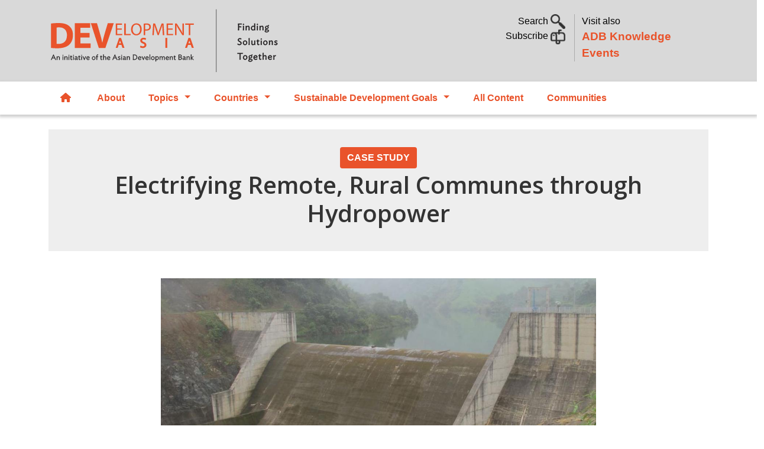

--- FILE ---
content_type: text/html; charset=UTF-8
request_url: https://development.asia/case-study/electrifying-remote-rural-communes-through-hydropower
body_size: 23524
content:
<!DOCTYPE html>
<html lang="en" dir="ltr" prefix="content: http://purl.org/rss/1.0/modules/content/  dc: http://purl.org/dc/terms/  foaf: http://xmlns.com/foaf/0.1/  og: http://ogp.me/ns#  rdfs: http://www.w3.org/2000/01/rdf-schema#  schema: http://schema.org/  sioc: http://rdfs.org/sioc/ns#  sioct: http://rdfs.org/sioc/types#  skos: http://www.w3.org/2004/02/skos/core#  xsd: http://www.w3.org/2001/XMLSchema# ">
  <head>
    <meta charset="utf-8" />
<script async src="https://www.googletagmanager.com/gtag/js?id=UA-84939715-1"></script>
<script>window.dataLayer = window.dataLayer || [];function gtag(){dataLayer.push(arguments)};gtag("js", new Date());gtag("set", "developer_id.dMDhkMT", true);gtag("config", "UA-84939715-1", {"groups":"default","anonymize_ip":true,"page_placeholder":"PLACEHOLDER_page_path"});gtag("config", "G-LFBG4KWCXB", {"groups":"default","page_placeholder":"PLACEHOLDER_page_location"});</script>
<meta name="description" content="A rural electrification project in Viet Nam built mini-hydropower plants and rehabilitated distribution networks to provide affordable electricity to remote communes." />
<meta name="abstract" content="A rural electrification project in Viet Nam built mini-hydropower plants and rehabilitated distribution networks to provide affordable electricity to remote communes." />
<meta name="keywords" content="cofinancing,co-financing,Case studies,ADB,SPD,SERD,Viet Nam,Vietnam,Clean Energy Fund,Clean Energy Financing Partnership Facility,hydropower plants,mini-hydropower plants,network expansion and rehabilitation,power transmission and distribution infrastructure investments,rural electrification,rural communes,improving electric connections,universal access to electricity,national grid,medium and low voltage networks,power generation,Renewable energy,subsidized service connections" />
<link rel="canonical" href="https://development.asia/case-study/electrifying-remote-rural-communes-through-hydropower" />
<link rel="image_src" href="/sites/default/files/case-study/04n-7.5mw_dak_pring-dam.jpg" />
<meta property="og:site_name" content="Development Asia" />
<meta property="og:url" content="https://development.asia/case-study/electrifying-remote-rural-communes-through-hydropower" />
<meta property="og:title" content="Electrifying Remote, Rural Communes through Hydropower" />
<meta property="og:description" content="A rural electrification project in Viet Nam built mini-hydropower plants and rehabilitated distribution networks to provide affordable electricity to remote communes." />
<meta property="og:image" content="https://development.asia/sites/default/files/case-study/04n-7.5mw_dak_pring-dam.jpg" />
<meta property="og:image:url" content="public://case-study/04n-7.5mw_dak_pring-dam.jpg" />
<meta name="twitter:card" content="summary_large_image" />
<meta name="twitter:description" content="A rural electrification project in Viet Nam built mini-hydropower plants and rehabilitated distribution networks to provide affordable electricity to remote communes." />
<meta name="twitter:title" content="Electrifying Remote, Rural Communes through Hydropower" />
<meta name="twitter:creator" content="@developmentasia" />
<meta name="twitter:image" content="https://development.asia/sites/default/files/case-study/04n-7.5mw_dak_pring-dam.jpg" />
<meta name="Generator" content="Drupal 10 (https://www.drupal.org)" />
<meta name="MobileOptimized" content="width" />
<meta name="HandheldFriendly" content="true" />
<meta name="viewport" content="width=device-width, initial-scale=1, shrink-to-fit=no" />
<link rel="stylesheet" href="https://fonts.googleapis.com/css?family=Open+Sans:regular,600&amp;subset=latin&amp;display=swap" media="all" />
<meta http-equiv="x-ua-compatible" content="ie=edge" />
<link rel="icon" href="/sites/default/files/devasia-faveico.png" type="image/png" />

    <title>Electrifying Remote, Rural Communes through Hydropower | Development Asia</title>
    <link rel="stylesheet" media="all" href="/sites/default/files/css/css_BbHxeDCZkJgYnc58VVR7jW5V6gO182zCwL-JCkPJcs8.css?delta=0&amp;language=en&amp;theme=devasia&amp;include=[base64]" />
<link rel="stylesheet" media="all" href="/sites/default/files/css/css_VjDbdH6zJ0j9GiGQVaWy-MbSuyYmTsbCYp8sEhGRj3s.css?delta=1&amp;language=en&amp;theme=devasia&amp;include=[base64]" />
<link rel="stylesheet" media="all" href="//cdn.jsdelivr.net/npm/bootstrap@5.1.3/dist/css/bootstrap.min.css" />
<link rel="stylesheet" media="all" href="/sites/default/files/css/css_Um9qxpoZyfmJJFmQ7X-DGpN1iWXLBKLfsN00UwNRuZg.css?delta=3&amp;language=en&amp;theme=devasia&amp;include=[base64]" />
<link rel="stylesheet" media="print" href="/sites/default/files/css/css_0a8ekhrF4ueH79aDTh9PJQD2js83FX00Om_dvK8cu6k.css?delta=4&amp;language=en&amp;theme=devasia&amp;include=[base64]" />

    <script src="https://use.fontawesome.com/releases/v6.1.0/js/all.js" defer crossorigin="anonymous"></script>
<script src="https://use.fontawesome.com/releases/v6.1.0/js/v4-shims.js" defer crossorigin="anonymous"></script>

    <script id="mcjs">!function(c,h,i,m,p){m=c.createElement(h),p=c.getElementsByTagName(h)[0],m.async=1,m.src=i,p.parentNode.insertBefore(m,p)}(document,"script","https://chimpstatic.com/mcjs-connected/js/users/9e60f4215e16bad10341a5445/057ebcaf253f1200416d44d4d.js");</script>
  </head>
  <body class="fontyourface layout-one-sidebar layout-sidebar-second page-node-4866 path-node node--type-case-study">
    <a href="#main-content" class="visually-hidden focusable skip-link">
      Skip to main content
    </a>
    
    <div class="responsive-menu-page-wrapper">
  <div id="page-wrapper">
  <div id="page">
    <header id="header" class="header justify-content-between" role="banner" aria-label="Site header">
                        <nav class="navbar" id="navbar-top">
                    <div class="container">
                        
                <section class="row region col region-top-header">
          <a href="/" title="Home" rel="home" class="navbar-brand">
              <img src="/sites/default/files/devAsia-logo-website-official-V2.SVG" alt="Home" class="img-fluid d-inline-block align-top" />
            
    </a>
    <div id="block-header" class="col block-content-basic block block-block-content block-block-content0ff5dff1-14eb-4f05-bd2b-4c3407ca11f1">
  
    
      <div class="content">
      
            <div class="clearfix text-formatted field field--name-body field--type-text-with-summary field--label-hidden field__item"><div class="container">
<div class="row mt-4">
<div class="col-lg-7 toggle-links text-end search">
<p><a  data-bs-toggle="collapse" href="#nav-search" role="button" aria-expanded="false" aria-controls="nav-search">Search <img alt="" data-entity-type="" data-entity-uuid="" src="/sites/default/files/search02.png" width="25" /> </a><br />
<!-- a  data-bs-toggle="collapse" href="#nav-subscribe" role="button" aria-expanded="false" aria-controls="nav-subscribe">Subscribe <img alt="" data-entity-type="" data-entity-uuid="" src="/sites/default/files/subscribe02.png" width="25" /></a -->
<a href="/webform/newsletter">Subscribe <img alt="" data-entity-type="" data-entity-uuid="" src="/sites/default/files/subscribe02.png" width="25" /></a> </p>
</div>

<div class="col-lg-5 text-start adbke"><span class="visit-also">Visit also<br />
<a class="adb-events" href="https://events.development.asia">ADB Knowledge Events</a></span></div>


<div class="d-lg-none mb-2 text-center">
  <span class="visit-also">Visit also <a class="adb-events" href="https://events.development.asia">ADB Knowledge Events</a></span>
</div>

</div>
</div>
</div>
      
    </div>
  </div>

  </section>

                                  </nav>
                  <section class="row region col region-collapse">
    <div class="container row">
      <div class="col-md-4"></div>
      <div class="col-md-4">
        <div class="collapse"  id="nav-search">
  <div class="views-exposed-form block block-views block-views-exposed-filter-blockacquia-search-page" data-drupal-selector="views-exposed-form-acquia-search-page" id="block-exposedformacquia-searchpage-2">
    
        
          <div class="content">
        
<form action="/search" method="get" id="views-exposed-form-acquia-search-page" accept-charset="UTF-8">
  <div class="d-flex">
  





  <div class="js-form-item js-form-type-textfield form-type-textfield js-form-item-keyword form-item-keyword flex-fill mb-3">
          <label for="edit-keyword">Search</label>
                    <input data-drupal-selector="edit-keyword" type="text" id="edit-keyword" name="keyword" value="" size="30" maxlength="128" class="form-control" />

                      </div>
<div data-drupal-selector="edit-actions" class="form-actions js-form-wrapper form-wrapper mb-3" id="edit-actions"><input data-drupal-selector="edit-submit-acquia-search" type="submit" id="edit-submit-acquia-search" value="Search" class="button js-form-submit form-submit btn btn-primary form-control" />
</div>

</div>

</form>

      </div>
      </div>
</div>
<div id="block-headercollapse" class="block-content-basic block block-block-content block-block-contentd63876ed-a714-4044-91d1-140e05a1c803">
  
    
      <div class="content">
      
            <div class="clearfix text-formatted field field--name-body field--type-text-with-summary field--label-hidden field__item"><div class="collapse my-5 text-left" id="nav-subscribe">
<div class="container">
<div class="row justify-content-center">
<p><span class="h6">Sign up for our free newsletter and get more of Development Asia delivered to your inbox.</span></p>

<form data-drupal-selector="webform-submission-newsletter-add-form" action="/webform/newsletter" method="post" id="webform-submission-newsletter-add-form" accept-charset="UTF-8" data-once="form-updated" data-drupal-form-fields="edit-first-name,edit-last-name,edit-e-mail,edit-organization,edit-submit">
<form accept-charset="UTF-8" action="/form/newsletter" class="user-info-from-cookie" enctype="multipart/form-data" id="webform-submission-newsletter-add-form" method="post">
<div class="form-item form-item-name form-type-textfield form-group"><input data-drupal-selector="edit-first-name" type="text" id="edit-first-name" name="first_name" value="" size="60" maxlength="255" class="required form-control" required="required" aria-required="true" placeholder="First Name"></div>

<div class="form-item form-item-name form-type-textfield form-group"><input data-drupal-selector="edit-last-name" type="text" id="edit-last-name" name="last_name" value="" size="60" maxlength="255" class="required form-control" required="required" aria-required="true" placeholder="Last Name"></div>

<div class="form-item form-item-name form-type-textfield form-group"><input data-drupal-selector="edit-e-mail" type="email" id="edit-e-mail" name="e_mail" value="" size="60" maxlength="254" class="form-email required form-control" required="required" aria-required="true" placeholder="E-mail"></div>

<div class="form-item form-item-name form-type-textfield form-group"><input data-drupal-selector="edit-organization" type="text" id="edit-organization" name="organization" value="" size="60" maxlength="255" class="required form-control" required="required" aria-required="true" placeholder="Organization"></div>
<input name="details[sid]" type="hidden" /> <input name="details[page_num]" type="hidden" value="1" /> <input name="details[page_count]" type="hidden" value="1" /> <input name="details[finished]" type="hidden" value="0" /> <input name="form_id" type="hidden" value="webform_client_form_2226" />
<div class="form-actions form-wrapper form-group" id="edit-actions" style="margin-top: 10px;"><button class="btn btn-primary form-submit" id="edit-submit" name="op" type="submit" value="Create new account">Sign up</button></div>
</form>
</div>
</div>
</div></div>
      
    </div>
  </div>

      </div>
      <div class="col-md-4"></div>
    </div>
  </section>

        <nav class="navbar navbar-expand-xl" id="navbar-main" class="shadow">
                    <div class="container">
                      
                          <button class="navbar-toggler collapsed" type="button" data-bs-toggle="collapse" data-bs-target="#CollapsingNavbar" aria-controls="CollapsingNavbar" aria-expanded="false" aria-label="Toggle navigation"><span class="navbar-toggler-icon"></span></button>
              <div class="collapse navbar-collapse justify-content-end" id="CollapsingNavbar">
                                  <div id="block-devasia-mainmenu" class="block block-tb-megamenu block-tb-megamenu-menu-blockmain">
  
    
      <div class="content">
      <nav  class="tbm tbm-main tbm-no-arrows" id="tbm-main" data-breakpoint="1200" aria-label="main navigation">
      <button class="tbm-button" type="button">
      <span class="tbm-button-container">
        <span></span>
        <span></span>
        <span></span>
        <span></span>
      </span>
    </button>
    <div class="tbm-collapse ">
    <ul  class="tbm-nav level-0 items-7" role="list" >
        <li  class="tbm-item level-1 home" aria-level="1" >
      <div class="tbm-link-container">
            <a href="/"  class="tbm-link level-1">
                  <span class="fa-solid fa-house"></span>
            Home
          </a>
            </div>
    
</li>

        <li  class="tbm-item level-1" aria-level="1" >
      <div class="tbm-link-container">
            <a href="/about"  class="tbm-link level-1">
                About
          </a>
            </div>
    
</li>

          <li  class="tbm-item level-1 tbm-left tbm-item--has-dropdown" aria-level="1" >
      <div class="tbm-link-container">
            <span class="tbm-link level-1 no-link tbm-toggle" tabindex="0" aria-expanded="false">
                Topics
          </span>
                <button class="tbm-submenu-toggle"><span class="visually-hidden">Toggle submenu</span></button>
          </div>
    <div  class="tbm-submenu tbm-item-child" role="list">
      <div  class="tbm-row">
      <div  class="tbm-column span6">
  <div class="tbm-column-inner">
                 <div  class="tbm-block">
    <div class="block-inner">
      <div id="block-views-blockmenu-blocks-menu-topic-left" class="block block-views block-views-blockmenu-blocks-menu-topic-left">
  
    
      <div class="content">
      <div class="views-element-container"><div class="view view-menu-blocks view-id-menu_blocks view-display-id-menu_topic_left js-view-dom-id-e727dc780b6532a0f71ba707a7df941064879788f1608bb60d58e4598934b874">
  
    
      
      <div class="view-content row">
          <div class="views-row">
    <div class="views-field views-field-name"><span class="field-content"><a href="/search/topic/7">Agriculture and natural resources</a></span></div>
  </div>
    <div class="views-row">
    <div class="views-field views-field-name"><span class="field-content"><a href="/search/topic/8">Capacity development</a></span></div>
  </div>
    <div class="views-row">
    <div class="views-field views-field-name"><span class="field-content"><a href="/search/topic/13901">Civil society</a></span></div>
  </div>
    <div class="views-row">
    <div class="views-field views-field-name"><span class="field-content"><a href="/search/topic/22">Climate change</a></span></div>
  </div>
    <div class="views-row">
    <div class="views-field views-field-name"><span class="field-content"><a href="/search/topic/10">Economics</a></span></div>
  </div>
    <div class="views-row">
    <div class="views-field views-field-name"><span class="field-content"><a href="/search/topic/12">Education</a></span></div>
  </div>
    <div class="views-row">
    <div class="views-field views-field-name"><span class="field-content"><a href="/search/topic/9">Energy</a></span></div>
  </div>
    <div class="views-row">
    <div class="views-field views-field-name"><span class="field-content"><a href="/search/topic/11">Environment</a></span></div>
  </div>
    <div class="views-row">
    <div class="views-field views-field-name"><span class="field-content"><a href="/search/topic/5">Finance sector development</a></span></div>
  </div>
    <div class="views-row">
    <div class="views-field views-field-name"><span class="field-content"><a href="/search/topic/34">Gender Equality</a></span></div>
  </div>
    <div class="views-row">
    <div class="views-field views-field-name"><span class="field-content"><a href="/search/topic/35">Governance and public sector management</a></span></div>
  </div>

    </div>
  
          </div>
</div>

    </div>
  </div>

    </div>
  </div>

      </div>
</div>

      <div  class="tbm-column span6">
  <div class="tbm-column-inner">
                 <div  class="tbm-block">
    <div class="block-inner">
      <div id="block-views-blockmenu-blocks-menu-topic-right" class="block block-views block-views-blockmenu-blocks-menu-topic-right">
  
    
      <div class="content">
      <div class="views-element-container"><div class="view view-menu-blocks view-id-menu_blocks view-display-id-menu_topic_right js-view-dom-id-60cddb3fdefb2a396a37426a0050662203831c412b25a04e480d895046e69692">
  
    
      
      <div class="view-content row">
          <div class="views-row">
    <div class="views-field views-field-name"><span class="field-content"><a href="/search/topic/36">Health</a></span></div>
  </div>
    <div class="views-row">
    <div class="views-field views-field-name"><span class="field-content"><a href="/search/topic/37">Industry and trade</a></span></div>
  </div>
    <div class="views-row">
    <div class="views-field views-field-name"><span class="field-content"><a href="/search/topic/38">Information and communications technology</a></span></div>
  </div>
    <div class="views-row">
    <div class="views-field views-field-name"><span class="field-content"><a href="/search/topic/39">Poverty</a></span></div>
  </div>
    <div class="views-row">
    <div class="views-field views-field-name"><span class="field-content"><a href="/search/topic/40">Private sector development</a></span></div>
  </div>
    <div class="views-row">
    <div class="views-field views-field-name"><span class="field-content"><a href="/search/topic/41">Regional cooperation and integration</a></span></div>
  </div>
    <div class="views-row">
    <div class="views-field views-field-name"><span class="field-content"><a href="/search/topic/31511">Safeguards</a></span></div>
  </div>
    <div class="views-row">
    <div class="views-field views-field-name"><span class="field-content"><a href="/search/topic/42">Social development and protection</a></span></div>
  </div>
    <div class="views-row">
    <div class="views-field views-field-name"><span class="field-content"><a href="/search/topic/4">Transport</a></span></div>
  </div>
    <div class="views-row">
    <div class="views-field views-field-name"><span class="field-content"><a href="/search/topic/43">Urban development</a></span></div>
  </div>
    <div class="views-row">
    <div class="views-field views-field-name"><span class="field-content"><a href="/search/topic/44">Water</a></span></div>
  </div>

    </div>
  
          </div>
</div>

    </div>
  </div>

    </div>
  </div>

      </div>
</div>

  </div>

      <div  class="tbm-row">
      <div  class="tbm-column span12 d-none">
  <div class="tbm-column-inner">
               <ul  class="tbm-subnav level-1 items-22" role="list">
        <li  class="tbm-item level-2" aria-level="2" >
      <div class="tbm-link-container">
            <a href="/search/topic/7"  class="tbm-link level-2">
                Agriculture and natural resources
          </a>
            </div>
    
</li>

        <li  class="tbm-item level-2" aria-level="2" >
      <div class="tbm-link-container">
            <a href="/search/topic/8"  class="tbm-link level-2">
                Capacity development
          </a>
            </div>
    
</li>

        <li  class="tbm-item level-2" aria-level="2" >
      <div class="tbm-link-container">
            <a href="/search/topic/13901"  class="tbm-link level-2">
                Civil society
          </a>
            </div>
    
</li>

        <li  class="tbm-item level-2" aria-level="2" >
      <div class="tbm-link-container">
            <a href="/search/topic/22"  class="tbm-link level-2">
                Climate change
          </a>
            </div>
    
</li>

        <li  class="tbm-item level-2" aria-level="2" >
      <div class="tbm-link-container">
            <a href="/search/topic/10"  class="tbm-link level-2">
                Economics
          </a>
            </div>
    
</li>

        <li  class="tbm-item level-2" aria-level="2" >
      <div class="tbm-link-container">
            <a href="/search/topic/12"  class="tbm-link level-2">
                Education
          </a>
            </div>
    
</li>

        <li  class="tbm-item level-2" aria-level="2" >
      <div class="tbm-link-container">
            <a href="/search/topic/9"  class="tbm-link level-2">
                Energy
          </a>
            </div>
    
</li>

        <li  class="tbm-item level-2" aria-level="2" >
      <div class="tbm-link-container">
            <a href="/search/topic/11"  class="tbm-link level-2">
                Environment
          </a>
            </div>
    
</li>

        <li  class="tbm-item level-2" aria-level="2" >
      <div class="tbm-link-container">
            <a href="/search/topic/5"  class="tbm-link level-2">
                Finance sector development
          </a>
            </div>
    
</li>

        <li  class="tbm-item level-2" aria-level="2" >
      <div class="tbm-link-container">
            <a href="/search/topic/34"  class="tbm-link level-2">
                Gender Equality
          </a>
            </div>
    
</li>

        <li  class="tbm-item level-2" aria-level="2" >
      <div class="tbm-link-container">
            <a href="/search/topic/35"  class="tbm-link level-2">
                Governance and public sector management
          </a>
            </div>
    
</li>

        <li  class="tbm-item level-2" aria-level="2" >
      <div class="tbm-link-container">
            <a href="/search/topic/36"  class="tbm-link level-2">
                Health
          </a>
            </div>
    
</li>

        <li  class="tbm-item level-2" aria-level="2" >
      <div class="tbm-link-container">
            <a href="/search/topic/37"  class="tbm-link level-2">
                Industry and trade
          </a>
            </div>
    
</li>

        <li  class="tbm-item level-2" aria-level="2" >
      <div class="tbm-link-container">
            <a href="/search/topic/38"  class="tbm-link level-2">
                Information and communications technology
          </a>
            </div>
    
</li>

        <li  class="tbm-item level-2" aria-level="2" >
      <div class="tbm-link-container">
            <a href="/search/topic/39"  class="tbm-link level-2">
                Poverty
          </a>
            </div>
    
</li>

        <li  class="tbm-item level-2" aria-level="2" >
      <div class="tbm-link-container">
            <a href="/search/topic/40"  class="tbm-link level-2">
                Private sector development
          </a>
            </div>
    
</li>

        <li  class="tbm-item level-2" aria-level="2" >
      <div class="tbm-link-container">
            <a href="/search/topic/41"  class="tbm-link level-2">
                Regional cooperation and integration
          </a>
            </div>
    
</li>

        <li  class="tbm-item level-2" aria-level="2" >
      <div class="tbm-link-container">
            <a href="/search/topic/31511"  class="tbm-link level-2">
                Safeguards
          </a>
            </div>
    
</li>

        <li  class="tbm-item level-2" aria-level="2" >
      <div class="tbm-link-container">
            <a href="/search/topic/42"  class="tbm-link level-2">
                Social development and protection
          </a>
            </div>
    
</li>

        <li  class="tbm-item level-2" aria-level="2" >
      <div class="tbm-link-container">
            <a href="/search/topic/4"  class="tbm-link level-2">
                Transport
          </a>
            </div>
    
</li>

        <li  class="tbm-item level-2" aria-level="2" >
      <div class="tbm-link-container">
            <a href="/search/topic/43"  class="tbm-link level-2">
                Urban development
          </a>
            </div>
    
</li>

        <li  class="tbm-item level-2" aria-level="2" >
      <div class="tbm-link-container">
            <a href="/search/topic/44"  class="tbm-link level-2">
                Water
          </a>
            </div>
    
</li>

  </ul>

      </div>
</div>

  </div>

  </div>

</li>

          <li  class="tbm-item level-1 tbm-justify tbm-item--has-dropdown" aria-level="1" >
      <div class="tbm-link-container">
            <span class="tbm-link level-1 no-link tbm-toggle" tabindex="0" aria-expanded="false">
                Countries
          </span>
                <button class="tbm-submenu-toggle"><span class="visually-hidden">Toggle submenu</span></button>
          </div>
    <div  class="tbm-submenu tbm-item-child" role="list">
      <div  class="tbm-row">
      <div  class="tbm-column span4">
  <div class="tbm-column-inner">
                 <div  class="tbm-block">
    <div class="block-inner">
      <div id="block-views-blockmenu-blocks-menu-country-left" class="block block-views block-views-blockmenu-blocks-menu-country-left">
  
    
      <div class="content">
      <div class="views-element-container"><div class="view view-menu-blocks view-id-menu_blocks view-display-id-menu_country_left js-view-dom-id-3f3a3a2966916ed4b57655d524dbc85a0c86e1a3d930613e8bfdf4f976ec526e">
  
    
      
      <div class="view-content row">
          <div class="views-row">
    <div class="views-field views-field-name"><span class="field-content"><a href="/search/country/1">Afghanistan</a></span></div>
  </div>
    <div class="views-row">
    <div class="views-field views-field-name"><span class="field-content"><a href="/search/country/65">Armenia</a></span></div>
  </div>
    <div class="views-row">
    <div class="views-field views-field-name"><span class="field-content"><a href="/search/country/616">Australia</a></span></div>
  </div>
    <div class="views-row">
    <div class="views-field views-field-name"><span class="field-content"><a href="/search/country/113">Azerbaijan</a></span></div>
  </div>
    <div class="views-row">
    <div class="views-field views-field-name"><span class="field-content"><a href="/search/country/66">Bangladesh</a></span></div>
  </div>
    <div class="views-row">
    <div class="views-field views-field-name"><span class="field-content"><a href="/search/country/103">Bhutan</a></span></div>
  </div>
    <div class="views-row">
    <div class="views-field views-field-name"><span class="field-content"><a href="/search/country/114">Cambodia</a></span></div>
  </div>
    <div class="views-row">
    <div class="views-field views-field-name"><span class="field-content"><a href="/search/country/2">China, People&#039;s Republic of</a></span></div>
  </div>
    <div class="views-row">
    <div class="views-field views-field-name"><span class="field-content"><a href="/search/country/115">Cook Islands</a></span></div>
  </div>
    <div class="views-row">
    <div class="views-field views-field-name"><span class="field-content"><a href="/search/country/116">Fiji</a></span></div>
  </div>
    <div class="views-row">
    <div class="views-field views-field-name"><span class="field-content"><a href="/search/country/12546">France</a></span></div>
  </div>
    <div class="views-row">
    <div class="views-field views-field-name"><span class="field-content"><a href="/search/country/117">Georgia</a></span></div>
  </div>
    <div class="views-row">
    <div class="views-field views-field-name"><span class="field-content"><a href="/search/country/118">India</a></span></div>
  </div>
    <div class="views-row">
    <div class="views-field views-field-name"><span class="field-content"><a href="/search/country/21">Indonesia</a></span></div>
  </div>
    <div class="views-row">
    <div class="views-field views-field-name"><span class="field-content"><a href="/search/country/2656">Japan</a></span></div>
  </div>
    <div class="views-row">
    <div class="views-field views-field-name"><span class="field-content"><a href="/search/country/119">Kazakhstan</a></span></div>
  </div>

    </div>
  
          </div>
</div>

    </div>
  </div>

    </div>
  </div>

      </div>
</div>

      <div  class="tbm-column span4">
  <div class="tbm-column-inner">
                 <div  class="tbm-block">
    <div class="block-inner">
      <div id="block-views-blockmenu-blocks-menu-country-center" class="block block-views block-views-blockmenu-blocks-menu-country-center">
  
    
      <div class="content">
      <div class="views-element-container"><div class="view view-menu-blocks view-id-menu_blocks view-display-id-menu_country_center js-view-dom-id-2262a27c6516022345d5fcf2168833c47f98056f54bd95c6640cef16ada13f80">
  
    
      
      <div class="view-content row">
          <div class="views-row">
    <div class="views-field views-field-name"><span class="field-content"><a href="/search/country/120">Kiribati</a></span></div>
  </div>
    <div class="views-row">
    <div class="views-field views-field-name"><span class="field-content"><a href="/search/country/112">Korea, Republic of</a></span></div>
  </div>
    <div class="views-row">
    <div class="views-field views-field-name"><span class="field-content"><a href="/search/country/121">Kyrgyz Republic</a></span></div>
  </div>
    <div class="views-row">
    <div class="views-field views-field-name"><span class="field-content"><a href="/search/country/122">Lao People&#039;s Democratic Republic</a></span></div>
  </div>
    <div class="views-row">
    <div class="views-field views-field-name"><span class="field-content"><a href="/search/country/123">Malaysia</a></span></div>
  </div>
    <div class="views-row">
    <div class="views-field views-field-name"><span class="field-content"><a href="/search/country/124">Maldives</a></span></div>
  </div>
    <div class="views-row">
    <div class="views-field views-field-name"><span class="field-content"><a href="/search/country/125">Marshall Islands</a></span></div>
  </div>
    <div class="views-row">
    <div class="views-field views-field-name"><span class="field-content"><a href="/search/country/126">Micronesia</a></span></div>
  </div>
    <div class="views-row">
    <div class="views-field views-field-name"><span class="field-content"><a href="/search/country/127">Mongolia</a></span></div>
  </div>
    <div class="views-row">
    <div class="views-field views-field-name"><span class="field-content"><a href="/search/country/128">Myanmar</a></span></div>
  </div>
    <div class="views-row">
    <div class="views-field views-field-name"><span class="field-content"><a href="/search/country/129">Nauru</a></span></div>
  </div>
    <div class="views-row">
    <div class="views-field views-field-name"><span class="field-content"><a href="/search/country/130">Nepal</a></span></div>
  </div>
    <div class="views-row">
    <div class="views-field views-field-name"><span class="field-content"><a href="/search/country/18976">New Zealand</a></span></div>
  </div>
    <div class="views-row">
    <div class="views-field views-field-name"><span class="field-content"><a href="/search/country/131">Pakistan</a></span></div>
  </div>
    <div class="views-row">
    <div class="views-field views-field-name"><span class="field-content"><a href="/search/country/132">Palau</a></span></div>
  </div>
    <div class="views-row">
    <div class="views-field views-field-name"><span class="field-content"><a href="/search/country/56">Papua New Guinea</a></span></div>
  </div>

    </div>
  
          </div>
</div>

    </div>
  </div>

    </div>
  </div>

      </div>
</div>

      <div  class="tbm-column span4">
  <div class="tbm-column-inner">
                 <div  class="tbm-block">
    <div class="block-inner">
      <div id="block-views-blockmenu-blocks-menu-country-right" class="block block-views block-views-blockmenu-blocks-menu-country-right">
  
    
      <div class="content">
      <div class="views-element-container"><div class="view view-menu-blocks view-id-menu_blocks view-display-id-menu_country_right js-view-dom-id-4c816d73b64814e5030e187afe35cdae196ad99e6cb3217cb10d176b8384ff85">
  
    
      
      <div class="view-content row">
          <div class="views-row">
    <div class="views-field views-field-name"><span class="field-content"><a href="/search/country/3">Philippines</a></span></div>
  </div>
    <div class="views-row">
    <div class="views-field views-field-name"><span class="field-content"><a href="/search/country/133">Samoa</a></span></div>
  </div>
    <div class="views-row">
    <div class="views-field views-field-name"><span class="field-content"><a href="/search/country/110">Singapore</a></span></div>
  </div>
    <div class="views-row">
    <div class="views-field views-field-name"><span class="field-content"><a href="/search/country/134">Solomon Islands</a></span></div>
  </div>
    <div class="views-row">
    <div class="views-field views-field-name"><span class="field-content"><a href="/search/country/135">Sri Lanka</a></span></div>
  </div>
    <div class="views-row">
    <div class="views-field views-field-name"><span class="field-content"><a href="/search/country/136">Tajikistan</a></span></div>
  </div>
    <div class="views-row">
    <div class="views-field views-field-name"><span class="field-content"><a href="/search/country/137">Thailand</a></span></div>
  </div>
    <div class="views-row">
    <div class="views-field views-field-name"><span class="field-content"><a href="/search/country/57">Timor-Leste</a></span></div>
  </div>
    <div class="views-row">
    <div class="views-field views-field-name"><span class="field-content"><a href="/search/country/138">Tonga</a></span></div>
  </div>
    <div class="views-row">
    <div class="views-field views-field-name"><span class="field-content"><a href="/search/country/139">Turkmenistan</a></span></div>
  </div>
    <div class="views-row">
    <div class="views-field views-field-name"><span class="field-content"><a href="/search/country/140">Tuvalu</a></span></div>
  </div>
    <div class="views-row">
    <div class="views-field views-field-name"><span class="field-content"><a href="/search/country/141">Uzbekistan</a></span></div>
  </div>
    <div class="views-row">
    <div class="views-field views-field-name"><span class="field-content"><a href="/search/country/142">Vanuatu</a></span></div>
  </div>
    <div class="views-row">
    <div class="views-field views-field-name"><span class="field-content"><a href="/search/country/143">Viet Nam</a></span></div>
  </div>

    </div>
  
          </div>
</div>

    </div>
  </div>

    </div>
  </div>

      </div>
</div>

  </div>

      <div  class="tbm-row">
      <div  class="tbm-column span12">
  <div class="tbm-column-inner">
                 <div  class="tbm-block">
    <div class="block-inner">
      <div id="block-block-content84882760-bbe3-483d-b590-2251de1e7358" class="block-content-basic block block-block-content block-block-content84882760-bbe3-483d-b590-2251de1e7358">
  
      <h2>Other Regions</h2>
    
      <div class="content">
      
            <div class="clearfix text-formatted field field--name-body field--type-text-with-summary field--label-hidden field__item"><div class="row">
<div class="col-md-4"><a href="/search/country/9181">Africa</a></div>
<div class="col-md-4"><a href="/search/country/111/country/8761/country/151">Latin America</a></div>
</div>
</div>
      
    </div>
  </div>

    </div>
  </div>

      </div>
</div>

  </div>

      <div  class="tbm-row">
      <div  class="tbm-column span12 d-none">
  <div class="tbm-column-inner">
               <ul  class="tbm-subnav level-1 items-47" role="list">
        <li  class="tbm-item level-2" aria-level="2" >
      <div class="tbm-link-container">
            <a href="/search/country/1"  class="tbm-link level-2">
                Afghanistan
          </a>
            </div>
    
</li>

        <li  class="tbm-item level-2" aria-level="2" >
      <div class="tbm-link-container">
            <a href="/search/country/65"  class="tbm-link level-2">
                Armenia
          </a>
            </div>
    
</li>

        <li  class="tbm-item level-2" aria-level="2" >
      <div class="tbm-link-container">
            <a href="/search/country/616"  class="tbm-link level-2">
                Australia
          </a>
            </div>
    
</li>

        <li  class="tbm-item level-2" aria-level="2" >
      <div class="tbm-link-container">
            <a href="/search/country/113"  class="tbm-link level-2">
                Azerbaijan
          </a>
            </div>
    
</li>

        <li  class="tbm-item level-2" aria-level="2" >
      <div class="tbm-link-container">
            <a href="/search/country/66"  class="tbm-link level-2">
                Bangladesh
          </a>
            </div>
    
</li>

        <li  class="tbm-item level-2" aria-level="2" >
      <div class="tbm-link-container">
            <a href="/search/country/103"  class="tbm-link level-2">
                Bhutan
          </a>
            </div>
    
</li>

        <li  class="tbm-item level-2" aria-level="2" >
      <div class="tbm-link-container">
            <a href="/search/country/114"  class="tbm-link level-2">
                Cambodia
          </a>
            </div>
    
</li>

        <li  class="tbm-item level-2" aria-level="2" >
      <div class="tbm-link-container">
            <a href="/search/country/2"  class="tbm-link level-2">
                China, People&#039;s Republic of
          </a>
            </div>
    
</li>

        <li  class="tbm-item level-2" aria-level="2" >
      <div class="tbm-link-container">
            <a href="/search/country/115"  class="tbm-link level-2">
                Cook Islands
          </a>
            </div>
    
</li>

        <li  class="tbm-item level-2" aria-level="2" >
      <div class="tbm-link-container">
            <a href="/search/country/116"  class="tbm-link level-2">
                Fiji
          </a>
            </div>
    
</li>

        <li  class="tbm-item level-2" aria-level="2" >
      <div class="tbm-link-container">
            <a href="/search/country/12546"  class="tbm-link level-2">
                France
          </a>
            </div>
    
</li>

        <li  class="tbm-item level-2" aria-level="2" >
      <div class="tbm-link-container">
            <a href="/search/country/117"  class="tbm-link level-2">
                Georgia
          </a>
            </div>
    
</li>

        <li  class="tbm-item level-2" aria-level="2" >
      <div class="tbm-link-container">
            <a href="/search/country/118"  class="tbm-link level-2">
                India
          </a>
            </div>
    
</li>

        <li  class="tbm-item level-2" aria-level="2" >
      <div class="tbm-link-container">
            <a href="/search/country/21"  class="tbm-link level-2">
                Indonesia
          </a>
            </div>
    
</li>

        <li  class="tbm-item level-2" aria-level="2" >
      <div class="tbm-link-container">
            <a href="/search/country/2656"  class="tbm-link level-2">
                Japan
          </a>
            </div>
    
</li>

        <li  class="tbm-item level-2" aria-level="2" >
      <div class="tbm-link-container">
            <a href="/search/country/119"  class="tbm-link level-2">
                Kazakhstan
          </a>
            </div>
    
</li>

        <li  class="tbm-item level-2" aria-level="2" >
      <div class="tbm-link-container">
            <a href="/search/country/120"  class="tbm-link level-2">
                Kiribati
          </a>
            </div>
    
</li>

        <li  class="tbm-item level-2" aria-level="2" >
      <div class="tbm-link-container">
            <a href="/search/country/112"  class="tbm-link level-2">
                Korea, Republic of
          </a>
            </div>
    
</li>

        <li  class="tbm-item level-2" aria-level="2" >
      <div class="tbm-link-container">
            <a href="/search/country/121"  class="tbm-link level-2">
                Kyrgyz Republic
          </a>
            </div>
    
</li>

        <li  class="tbm-item level-2" aria-level="2" >
      <div class="tbm-link-container">
            <a href="/search/country/122"  class="tbm-link level-2">
                Lao People&#039;s Democratic Republic
          </a>
            </div>
    
</li>

        <li  class="tbm-item level-2" aria-level="2" >
      <div class="tbm-link-container">
            <a href="/search/country/123"  class="tbm-link level-2">
                Malaysia
          </a>
            </div>
    
</li>

        <li  class="tbm-item level-2" aria-level="2" >
      <div class="tbm-link-container">
            <a href="/search/country/124"  class="tbm-link level-2">
                Maldives
          </a>
            </div>
    
</li>

        <li  class="tbm-item level-2" aria-level="2" >
      <div class="tbm-link-container">
            <a href="/search/country/125"  class="tbm-link level-2">
                Marshall Islands
          </a>
            </div>
    
</li>

        <li  class="tbm-item level-2" aria-level="2" >
      <div class="tbm-link-container">
            <a href="/search/country/126"  class="tbm-link level-2">
                Micronesia
          </a>
            </div>
    
</li>

        <li  class="tbm-item level-2" aria-level="2" >
      <div class="tbm-link-container">
            <a href="/search/country/127"  class="tbm-link level-2">
                Mongolia
          </a>
            </div>
    
</li>

        <li  class="tbm-item level-2" aria-level="2" >
      <div class="tbm-link-container">
            <a href="/search/country/128"  class="tbm-link level-2">
                Myanmar
          </a>
            </div>
    
</li>

        <li  class="tbm-item level-2" aria-level="2" >
      <div class="tbm-link-container">
            <a href="/search/country/129"  class="tbm-link level-2">
                Nauru
          </a>
            </div>
    
</li>

        <li  class="tbm-item level-2" aria-level="2" >
      <div class="tbm-link-container">
            <a href="/search/country/130"  class="tbm-link level-2">
                Nepal
          </a>
            </div>
    
</li>

        <li  class="tbm-item level-2" aria-level="2" >
      <div class="tbm-link-container">
            <a href="/search/country/18976"  class="tbm-link level-2">
                New Zealand
          </a>
            </div>
    
</li>

        <li  class="tbm-item level-2" aria-level="2" >
      <div class="tbm-link-container">
            <a href="/search/country/11166"  class="tbm-link level-2">
                Niue
          </a>
            </div>
    
</li>

        <li  class="tbm-item level-2" aria-level="2" >
      <div class="tbm-link-container">
            <a href="/search/country/131"  class="tbm-link level-2">
                Pakistan
          </a>
            </div>
    
</li>

        <li  class="tbm-item level-2" aria-level="2" >
      <div class="tbm-link-container">
            <a href="/search/country/132"  class="tbm-link level-2">
                Palau
          </a>
            </div>
    
</li>

        <li  class="tbm-item level-2" aria-level="2" >
      <div class="tbm-link-container">
            <a href="/search/country/56"  class="tbm-link level-2">
                Papua New Guinea
          </a>
            </div>
    
</li>

        <li  class="tbm-item level-2" aria-level="2" >
      <div class="tbm-link-container">
            <a href="/search/country/3"  class="tbm-link level-2">
                Philippines
          </a>
            </div>
    
</li>

        <li  class="tbm-item level-2" aria-level="2" >
      <div class="tbm-link-container">
            <a href="/search/country/133"  class="tbm-link level-2">
                Samoa
          </a>
            </div>
    
</li>

        <li  class="tbm-item level-2" aria-level="2" >
      <div class="tbm-link-container">
            <a href="/search/country/110"  class="tbm-link level-2">
                Singapore
          </a>
            </div>
    
</li>

        <li  class="tbm-item level-2" aria-level="2" >
      <div class="tbm-link-container">
            <a href="/search/country/134"  class="tbm-link level-2">
                Solomon Islands
          </a>
            </div>
    
</li>

        <li  class="tbm-item level-2" aria-level="2" >
      <div class="tbm-link-container">
            <a href="/search/country/135"  class="tbm-link level-2">
                Sri Lanka
          </a>
            </div>
    
</li>

        <li  class="tbm-item level-2" aria-level="2" >
      <div class="tbm-link-container">
            <a href="/search/country/136"  class="tbm-link level-2">
                Tajikistan
          </a>
            </div>
    
</li>

        <li  class="tbm-item level-2" aria-level="2" >
      <div class="tbm-link-container">
            <a href="/search/country/137"  class="tbm-link level-2">
                Thailand
          </a>
            </div>
    
</li>

        <li  class="tbm-item level-2" aria-level="2" >
      <div class="tbm-link-container">
            <a href="/search/country/57"  class="tbm-link level-2">
                Timor-Leste
          </a>
            </div>
    
</li>

        <li  class="tbm-item level-2" aria-level="2" >
      <div class="tbm-link-container">
            <a href="/search/country/138"  class="tbm-link level-2">
                Tonga
          </a>
            </div>
    
</li>

        <li  class="tbm-item level-2" aria-level="2" >
      <div class="tbm-link-container">
            <a href="/search/country/139"  class="tbm-link level-2">
                Turkmenistan
          </a>
            </div>
    
</li>

        <li  class="tbm-item level-2" aria-level="2" >
      <div class="tbm-link-container">
            <a href="/search/country/140"  class="tbm-link level-2">
                Tuvalu
          </a>
            </div>
    
</li>

        <li  class="tbm-item level-2" aria-level="2" >
      <div class="tbm-link-container">
            <a href="/search/country/141"  class="tbm-link level-2">
                Uzbekistan
          </a>
            </div>
    
</li>

        <li  class="tbm-item level-2" aria-level="2" >
      <div class="tbm-link-container">
            <a href="/search/country/142"  class="tbm-link level-2">
                Vanuatu
          </a>
            </div>
    
</li>

        <li  class="tbm-item level-2" aria-level="2" >
      <div class="tbm-link-container">
            <a href="/search/country/143"  class="tbm-link level-2">
                Viet Nam
          </a>
            </div>
    
</li>

  </ul>

      </div>
</div>

  </div>

  </div>

</li>

          <li  class="tbm-item level-1 tbm-justify tbm-item--has-dropdown" aria-level="1" >
      <div class="tbm-link-container">
            <span class="tbm-link level-1 no-link tbm-toggle" tabindex="0" aria-expanded="false">
                Sustainable Development Goals
          </span>
                <button class="tbm-submenu-toggle"><span class="visually-hidden">Toggle submenu</span></button>
          </div>
    <div  class="tbm-submenu tbm-item-child" role="list">
      <div  class="tbm-row">
      <div  class="tbm-column span6">
  <div class="tbm-column-inner">
                 <div  class="tbm-block">
    <div class="block-inner">
      <div id="block-views-blockmenu-blocks-menu-sdg-left" class="block block-views block-views-blockmenu-blocks-menu-sdg-left">
  
    
      <div class="content">
      <div class="views-element-container"><div class="view view-menu-blocks view-id-menu_blocks view-display-id-menu_sdg_left js-view-dom-id-d826d530749baf208aae3e21f9b5c991435aeeba893cfdc3cbfdf13d2e59cd4b">
  
    
      
      <div class="view-content row">
          <div class="views-row">
    <div class="views-field views-field-name"><span class="field-content"><a href="/search/sustainable_development_goals/3331">Goal 1: No Poverty</a></span></div>
  </div>
    <div class="views-row">
    <div class="views-field views-field-name"><span class="field-content"><a href="/search/sustainable_development_goals/3336">Goal 2: Zero Hunger</a></span></div>
  </div>
    <div class="views-row">
    <div class="views-field views-field-name"><span class="field-content"><a href="/search/sustainable_development_goals/3341">Goal 3: Good Health and Well-being</a></span></div>
  </div>
    <div class="views-row">
    <div class="views-field views-field-name"><span class="field-content"><a href="/search/sustainable_development_goals/3346">Goal 4: Quality Education</a></span></div>
  </div>
    <div class="views-row">
    <div class="views-field views-field-name"><span class="field-content"><a href="/search/sustainable_development_goals/3351">Goal 5: Gender Equality</a></span></div>
  </div>
    <div class="views-row">
    <div class="views-field views-field-name"><span class="field-content"><a href="/search/sustainable_development_goals/3356">Goal 6: Clean Water and Sanitation</a></span></div>
  </div>
    <div class="views-row">
    <div class="views-field views-field-name"><span class="field-content"><a href="/search/sustainable_development_goals/3361">Goal 7: Affordable and Clean Energy</a></span></div>
  </div>
    <div class="views-row">
    <div class="views-field views-field-name"><span class="field-content"><a href="/search/sustainable_development_goals/3366">Goal 8: Decent Work and Economic Growth</a></span></div>
  </div>
    <div class="views-row">
    <div class="views-field views-field-name"><span class="field-content"><a href="/search/sustainable_development_goals/3371">Goal 9: Industry, Innovation and Infrastructure</a></span></div>
  </div>

    </div>
  
          </div>
</div>

    </div>
  </div>

    </div>
  </div>

      </div>
</div>

      <div  class="tbm-column span6">
  <div class="tbm-column-inner">
                 <div  class="tbm-block">
    <div class="block-inner">
      <div id="block-views-blockmenu-blocks-menu-sdg-right" class="block block-views block-views-blockmenu-blocks-menu-sdg-right">
  
    
      <div class="content">
      <div class="views-element-container"><div class="view view-menu-blocks view-id-menu_blocks view-display-id-menu_sdg_right js-view-dom-id-3096216d3fee65ec38d833413e029dd7d7649eeb78a7618145dc4ea8b510b5d0">
  
    
      
      <div class="view-content row">
          <div class="views-row">
    <div class="views-field views-field-name"><span class="field-content"><a href="/search/sustainable_development_goals/3376">Goal 10: Reduced Inequalities</a></span></div>
  </div>
    <div class="views-row">
    <div class="views-field views-field-name"><span class="field-content"><a href="/search/sustainable_development_goals/3381">Goal 11: Sustainable Cities and Communities</a></span></div>
  </div>
    <div class="views-row">
    <div class="views-field views-field-name"><span class="field-content"><a href="/search/sustainable_development_goals/3386">Goal 12: Responsible Consumption and Production</a></span></div>
  </div>
    <div class="views-row">
    <div class="views-field views-field-name"><span class="field-content"><a href="/search/sustainable_development_goals/3391">Goal 13: Climate Action</a></span></div>
  </div>
    <div class="views-row">
    <div class="views-field views-field-name"><span class="field-content"><a href="/search/sustainable_development_goals/3396">Goal 14: Life Below Water</a></span></div>
  </div>
    <div class="views-row">
    <div class="views-field views-field-name"><span class="field-content"><a href="/search/sustainable_development_goals/3401">Goal 15: Life on Land</a></span></div>
  </div>
    <div class="views-row">
    <div class="views-field views-field-name"><span class="field-content"><a href="/search/sustainable_development_goals/3406">Goal 16: Peace, Justice and Strong Institutions</a></span></div>
  </div>
    <div class="views-row">
    <div class="views-field views-field-name"><span class="field-content"><a href="/search/sustainable_development_goals/3411">Goal 17: Partnerships for the Goals</a></span></div>
  </div>

    </div>
  
          </div>
</div>

    </div>
  </div>

    </div>
  </div>

      </div>
</div>

  </div>

      <div  class="tbm-row">
      <div  class="tbm-column span12 d-none">
  <div class="tbm-column-inner">
               <ul  class="tbm-subnav level-1 items-17" role="list">
        <li  class="tbm-item level-2" aria-level="2" >
      <div class="tbm-link-container">
            <a href="/search/sustainable_development_goals/3331"  class="tbm-link level-2">
                Goal 1: No Poverty
          </a>
            </div>
    
</li>

        <li  class="tbm-item level-2" aria-level="2" >
      <div class="tbm-link-container">
            <a href="/search/sustainable_development_goals/3336"  class="tbm-link level-2">
                Goal 2: Zero Hunger
          </a>
            </div>
    
</li>

        <li  class="tbm-item level-2" aria-level="2" >
      <div class="tbm-link-container">
            <a href="/search/sustainable_development_goals/3341"  class="tbm-link level-2">
                Goal 3: Good Health and Well-being
          </a>
            </div>
    
</li>

        <li  class="tbm-item level-2" aria-level="2" >
      <div class="tbm-link-container">
            <a href="/search/sustainable_development_goals/3346"  class="tbm-link level-2">
                Goal 4: Quality Education
          </a>
            </div>
    
</li>

        <li  class="tbm-item level-2" aria-level="2" >
      <div class="tbm-link-container">
            <a href="/search/sustainable_development_goals/3351"  class="tbm-link level-2">
                Goal 5: Gender Equality
          </a>
            </div>
    
</li>

        <li  class="tbm-item level-2" aria-level="2" >
      <div class="tbm-link-container">
            <a href="/search/sustainable_development_goals/3356"  class="tbm-link level-2">
                Goal 6: Clean Water and Sanitation
          </a>
            </div>
    
</li>

        <li  class="tbm-item level-2" aria-level="2" >
      <div class="tbm-link-container">
            <a href="/search/sustainable_development_goals/3361"  class="tbm-link level-2">
                Goal 7: Affordable and Clean Energy
          </a>
            </div>
    
</li>

        <li  class="tbm-item level-2" aria-level="2" >
      <div class="tbm-link-container">
            <a href="/search/sustainable_development_goals/3366"  class="tbm-link level-2">
                Goal 8: Decent Work and Economic Growth
          </a>
            </div>
    
</li>

        <li  class="tbm-item level-2" aria-level="2" >
      <div class="tbm-link-container">
            <a href="/search/sustainable_development_goals/3371"  class="tbm-link level-2">
                Goal 9: Industry, Innovation and Infrastructure
          </a>
            </div>
    
</li>

        <li  class="tbm-item level-2" aria-level="2" >
      <div class="tbm-link-container">
            <a href="/search/sustainable_development_goals/3376"  class="tbm-link level-2">
                Goal 10: Reduced Inequalities
          </a>
            </div>
    
</li>

        <li  class="tbm-item level-2" aria-level="2" >
      <div class="tbm-link-container">
            <a href="/search/sustainable_development_goals/3381"  class="tbm-link level-2">
                Goal 11: Sustainable Cities and Communities
          </a>
            </div>
    
</li>

        <li  class="tbm-item level-2" aria-level="2" >
      <div class="tbm-link-container">
            <a href="/search/sustainable_development_goals/3386"  class="tbm-link level-2">
                Goal 12: Responsible Consumption and Production
          </a>
            </div>
    
</li>

        <li  class="tbm-item level-2" aria-level="2" >
      <div class="tbm-link-container">
            <a href="/search/sustainable_development_goals/3391"  class="tbm-link level-2">
                Goal 13: Climate Action
          </a>
            </div>
    
</li>

        <li  class="tbm-item level-2" aria-level="2" >
      <div class="tbm-link-container">
            <a href="/search/sustainable_development_goals/3396"  class="tbm-link level-2">
                Goal 14: Life Below Water
          </a>
            </div>
    
</li>

        <li  class="tbm-item level-2" aria-level="2" >
      <div class="tbm-link-container">
            <a href="/search/sustainable_development_goals/3401"  class="tbm-link level-2">
                Goal 15: Life on Land
          </a>
            </div>
    
</li>

        <li  class="tbm-item level-2" aria-level="2" >
      <div class="tbm-link-container">
            <a href="/search/sustainable_development_goals/3406"  class="tbm-link level-2">
                Goal 16: Peace, Justice and Strong Institutions
          </a>
            </div>
    
</li>

        <li  class="tbm-item level-2" aria-level="2" >
      <div class="tbm-link-container">
            <a href="/search/sustainable_development_goals/3411"  class="tbm-link level-2">
                Goal 17: Partnerships for the Goals
          </a>
            </div>
    
</li>

  </ul>

      </div>
</div>

  </div>

  </div>

</li>

        <li  class="tbm-item level-1" aria-level="1" >
      <div class="tbm-link-container">
            <a href="/search"  class="tbm-link level-1">
                All Content
          </a>
            </div>
    
</li>

        <li  class="tbm-item level-1" aria-level="1" >
      <div class="tbm-link-container">
            <a href="/content/online-communities"  class="tbm-link level-1">
                Communities
          </a>
            </div>
    
</li>

  </ul>

      </div>
  </nav>

<script>
if (window.matchMedia("(max-width: 1200px)").matches) {
  document.getElementById("tbm-main").classList.add('tbm--mobile')
}


  document.getElementById('tbm-main').classList.add('tbm--mobile-hide')


</script>

    </div>
  </div>


                                	          </div>
                                          </nav>
          </header>
          <div class="highlighted">
        <aside class="container section clearfix" role="complementary">
            <div data-drupal-messages-fallback class="hidden"></div>


        </aside>
      </div>
            <div id="main-wrapper" class="layout-main-wrapper clearfix">
              <div id="main" class="container">
          
                      <div class="bg-head text-center">
                <section class="row region region-content-top">
    <div class="views-element-container block block-views block-views-blockpage-blocks-type-block" id="block-views-block-page-blocks-type-block">
  
    
      <div class="content">
      <div><div class="view view-page-blocks view-id-page_blocks view-display-id-type_block js-view-dom-id-a1c129008b80c84c93705e9ef162bf3526687a4a4c5d01e1e5c09309042e8379">
  
    
      <div class="view-header">
      
    </div>
      
      <div class="view-content row">
          <div class="text-center views-row">
    <div class="views-field views-field-type"><span class="field-content"><a class="btn btn-primary text-uppercase fw-bold mb-1" href="/search/type/case_study">Case Study</a></span></div>
  </div>

    </div>
  
          </div>
</div>

    </div>
  </div>
<div id="block-devasia-page-title" class="block block-core block-page-title-block">
  
    
      <div class="content">
      
  <h1 class="title"><span class="field field--name-title field--type-string field--label-hidden">Electrifying Remote, Rural Communes through Hydropower</span>
</h1>


    </div>
  </div>

  </section>

            </div>
                        <section class="row region col region-content-image">
    <div class="col-lg-2"></div>
    <div class="col-lg-8">
      <div class="views-element-container block block-views block-views-blockpage-blocks-main-image" id="block-views-block-page-blocks-main-image">
  
    
      <div class="content">
      <div><div class="view view-page-blocks view-id-page_blocks view-display-id-main_image js-view-dom-id-585efe4cc02a92d495d193614c4fd093679f03398e0265bb2df2fff373b28ade">
  
    
      <div class="view-header">
      
    </div>
      
      <div class="view-content row">
          <div class="my-3 position-relative views-row">
    <div class="views-field views-field-field-brightcove-id"><div class="field-content">
   <div class="position-relative">
    <img src="/sites/default/files/styles/1200x600/public/case-study/04n-7.5mw_dak_pring-dam.jpg?itok=UJSld1mp" class="img-fluid" />
    <div class="image-text position-absolute text-start small">
      Viet Nam taps renewable energy to supply affordable electricity to remote communities. Photo credit: ADB.
    </div>
  </div>






</div></div>
  </div>

    </div>
  
          </div>
</div>

    </div>
  </div>

    </div>
    <div class="col-lg-2"></div>
  </section>

          <div class="row row-offcanvas row-offcanvas-left clearfix">
              <main class="main-content col" id="content" role="main">
                <section class="section">
                  <a id="main-content" tabindex="-1"></a>
                    <div id="block-tokenblock" class="block block-token-block">
  
    
      <div class="content">
      <p>Share on:&nbsp;&nbsp;<a aria-label="Share to Facebook" class="social-sharing-buttons__button share-facebook" href="https://www.facebook.com/sharer/sharer.php?u=https://development.asia/case-study/electrifying-remote-rural-communes-through-hydropower&amp;title=Electrifying Remote, Rural Communes through Hydropower" rel="noopener" target="_blank" title="Share to Facebook"><img alt="" data-entity-type="" data-entity-uuid="" src="/themes/custom/devasia/images/icon-facebook.png" title="Share on Facebook" /></a>&nbsp; &nbsp; <a aria-label="Share to Linkedin" class="social-sharing-buttons__button share-linkedin" href="https://www.linkedin.com/sharing/share-offsite/?url=https://development.asia/case-study/electrifying-remote-rural-communes-through-hydropower" rel="noopener" target="_blank" title="Share to Linkedin"><img alt="" data-entity-type="" data-entity-uuid="" src="/themes/custom/devasia/images/icon-linkedin.png" title="Share on LinkedIn" /></a>&nbsp; &nbsp;&nbsp;<a aria-label="Share to Twitter" class="social-sharing-buttons__button share-twitter" href="http://twitter.com/intent/tweet?text=Electrifying Remote, Rural Communes through Hydropower+https://development.asia/case-study/electrifying-remote-rural-communes-through-hydropower" rel="noopener" target="_blank" title="Share to Twitter"><img alt="" data-entity-type="" data-entity-uuid="" src="/themes/custom/devasia/images/icon-twitter.png" title="Share on Twitter" /></a>&nbsp;</p>
    </div>
  </div>
<div class="views-element-container block block-views block-views-blockpage-blocks-published-summary-block" id="block-views-block-page-blocks-published-summary-block">
  
    
      <div class="content">
      <div><div class="view view-page-blocks view-id-page_blocks view-display-id-published_summary_block js-view-dom-id-4e391f56f76c1205c5de24e615829efefcd9cb81bb8327be3b0373b69c9d2788">
  
    
      <div class="view-header">
      
    </div>
      
      <div class="view-content row">
          <div class="row views-row">
    <div class="views-field views-field-published-at"><strong class="views-label views-label-published-at">Published: </strong><span class="field-content"><time datetime="2020-03-30T20:03:01+08:00" class="datetime">30 March 2020</time>
</span></div><div class="views-field views-field-body"><div class="field-content mt-2"><blockquote><p>A rural electrification project in Viet Nam built mini-hydropower plants and rehabilitated distribution networks to provide affordable electricity to remote communes.</p>
</blockquote></div></div>
  </div>

    </div>
  
          </div>
</div>

    </div>
  </div>
<div id="block-devasia-adb-system-main" class="block block-system block-system-main-block">
  
    
      <div class="content">
      

<article data-history-node-id="4866" about="/case-study/electrifying-remote-rural-communes-through-hydropower" class="node node--type-case-study node--promoted node--view-mode-full clearfix">
  <header>
    
        
      </header>
  <div class="node__content clearfix">

      
  <div class="clearfix text-formatted field field--name-body field--type-text-with-summary field--label-above">
    <div class="field__label">Overview</div>
              <div class="field__item"><p>Rural electrification has been one of Viet Nam’s notable achievements over the past decades. The national utility, Viet Nam Electricity, estimates that in 1975, electrification among poor households in the country was no more than 2.5%. Yet in a little over 3 decades, the country was able to <a href="https://www.adb.org/sites/default/files/publication/28952/rural-electrification-vie.pdf">connect millions to the national grid</a>. By mid-2000, 97% of Viet Nam's 11,000 communes enjoy the comfort and opportunities that come with electrification.</p>
<p>Despite this success, some 278 communes in the remote mountain provinces remain unconnected and without power. These communes are home to some of Viet Nam's indigenous communities. Lack of electricity in these areas is <a href="https://www.adb.org/results/viet-nam-powering-ethnic-minority-women-remote-communes-2010">a major development constraint</a> for improving living standards, income opportunities, and delivery of basic social services.</p>
<p>A project supported by the Asian Development Bank and the Clean Energy Fund built mini-hydropower plants and rehabilitated existing distribution networks to provide reliable and affordable supply of electricity in poor and remote communes of Viet Nam.</p>
</div>
          </div>


      
  <div class="field field--name-field-project-info field--type-entity-reference-revisions field--label-above">
    <div class="field__label">Project Information</div>
          <div class='field__items'>
              <div class="field__item">  <!--div class="paragraph paragraph--type--projects paragraph--view-mode--default" -->
          <a href="


            https://www.adb.org/projects/42182-013/main
      ">


            42182-013
      : 


            Viet Nam: Renewable Energy Development and Network Expansion and Rehabilitation for Remote Communes Sector Project
      </a>
      <!--div -->
</div>
              </div>
      </div>


              <div class="field--name-field-project-dates">
          <div class="field__label">Project Snapshot</div>
          <div class="accordion" id="accordionSnapshot">
                  <div class="accordion-item">
        <h2 class="accordion-header" id="heading-proj-date">
          <button class="accordion-button" type="button" data-bs-toggle="collapse" data-bs-target="#collapse-proj-date" aria-expanded="true" aria-controls="collapse-proj-date">
              Dates
          </button>
        </h2>
        <div id="collapse-proj-date" class="accordion-collapse collapse show" aria-labelledby="heading-proj-date" data-bs-parent="#accordionSnapshot">
          <div class="accordion-body">
            <ul class="list-group">
                              <li class="list-group-item">  <!--div class="paragraph paragraph--type--cs-project-snapshot paragraph--view-mode--default" -->
          <strong>


            30 March 2009
      : </strong>


            Approval Date
      
    
  <!--div -->
</li>
                              <li class="list-group-item">  <!--div class="paragraph paragraph--type--cs-project-snapshot paragraph--view-mode--default" -->
          <strong>


            24 May 2018
      : </strong>


            Closing Date
      
    
  <!--div -->
</li>
                          </ul>
          </div>
        </div>
      </div>
            
<div class="accordion-item">
  <h2 class="accordion-header" id="heading-proj-cost">
    <button class="accordion-button collapsed" type="button" data-bs-toggle="collapse" data-bs-target="#collapse-proj-cost" aria-expanded="false" aria-controls="collapse-proj-cost">
        Cost
    </button>
  </h2>
  <div id="collapse-proj-cost" class="accordion-collapse collapse" aria-labelledby="heading-proj-cost" data-bs-parent="#accordionSnapshot">
    <div class="accordion-body">
      <ul class="list-group">
                  <li class="list-group-item">  <!--div class="paragraph paragraph--type--cs-project-cost paragraph--view-mode--default" -->
          <strong>


            $201 million
       </strong>  <strong>: </strong> 


            Actual Project Cost
           
  <!--div -->
</li>
              </ul>
    </div>
  </div>
</div>
            
    <div class="accordion-item">
      <h2 class="accordion-header" id="heading-proj-inst">
        <button class="accordion-button collapsed" type="button" data-bs-toggle="collapse" data-bs-target="#collapse-proj-inst" aria-expanded="false" aria-controls="collapse-proj-inst">
            Institutions / Stakeholders
        </button>
      </h2>
      <div id="collapse-proj-inst" class="accordion-collapse collapse" aria-labelledby="heading-proj-inst" data-bs-parent="#accordionSnapshot">
        <div class="accordion-body">
          <ul class="list-group">
                          <li class="list-group-item">
  <!--div class="paragraph paragraph--type--cs-institutions-and-stakeholders paragraph--view-mode--default" -->

    
                <div class="field-involvement-role"><strong>




      Executing agency
  :</strong></div> <ul><li>




      Central Power Corporation
   </li></ul>
      
    

  <!--div -->
</li>
                          <li class="list-group-item">
  <!--div class="paragraph paragraph--type--cs-institutions-and-stakeholders paragraph--view-mode--default" -->

    
                <div class="field-involvement-role"><strong>




      Executing agency
  :</strong></div> <ul><li>




      Northern Power Corporation
   </li></ul>
      
    

  <!--div -->
</li>
                          <li class="list-group-item">
  <!--div class="paragraph paragraph--type--cs-institutions-and-stakeholders paragraph--view-mode--default" -->

    
                <div class="field-involvement-role"><strong>




      Executing agency
  :</strong></div> <ul><li>




      Southern Power Corporation
   </li></ul>
      
    

  <!--div -->
</li>
                          <li class="list-group-item">
  <!--div class="paragraph paragraph--type--cs-institutions-and-stakeholders paragraph--view-mode--default" -->

    
                <div class="field-involvement-role"><strong>




      Financing
  :</strong></div> <ul><li><a href="




      https://www.adb.org/
  ">




      Asian Development Bank
   </a></li></ul>
      
    

  <!--div -->
</li>
                          <li class="list-group-item">
  <!--div class="paragraph paragraph--type--cs-institutions-and-stakeholders paragraph--view-mode--default" -->

    
                <div class="field-involvement-role"><strong>




      Financing
  :</strong></div> <ul><li>




      Climate Change Fund
   </li></ul>
      
    

  <!--div -->
</li>
                          <li class="list-group-item">
  <!--div class="paragraph paragraph--type--cs-institutions-and-stakeholders paragraph--view-mode--default" -->

    
                <div class="field-involvement-role"><strong>




      Financing
  :</strong></div> <ul><li>




      Clean Energy Fund under the Clean Energy Financing Partnership Facility
   </li></ul>
      
    

  <!--div -->
</li>
                      </ul>
        </div>
      </div>
    </div>
          </div>
        </div>
      
      
      <div class="field field--name-field-sections field--type-entity-reference-revisions field--label-hidden field__items">
              <div class="field__item">  <div class="paragraph paragraph--type--sections paragraph--view-mode--full">
          
            <div class="field field--name-field-section-title field--type-string field--label-hidden field__item">Development Challenge</div>
      
            <div class="clearfix text-formatted field field--name-field-section-content field--type-text-long field--label-hidden field__item"><p>Viet Nam’s previous long-term development strategy for rural electrification involved the Viet Nam Electricity taking the lead in extending the medium-voltage network to rural areas and the provincial and district governments owning the investment and operation of low-voltage distribution systems in remote areas. Unfortunately, this approach has led to poorly constructed low-voltage networks with low service quality and high distribution losses. Many villages were left without power connection but were officially classified as electrified only because their commune centers are connected to the grid.</p>
<p>The government decided to transfer the development of low voltage networks to Viet Nam Electricity to expedite the electrification of the remote parts of the country mainly populated by poor and vulnerable ethnic minorities.</p>
</div>
      
      </div>
</div>
              <div class="field__item">  <div class="paragraph paragraph--type--sections paragraph--view-mode--full">
          
            <div class="field field--name-field-section-title field--type-string field--label-hidden field__item">Context</div>
      
            <div class="clearfix text-formatted field field--name-field-section-content field--type-text-long field--label-hidden field__item"><p>Viet Nam has seen major economic growth over the past 3 decades. The energy sector is one of the foundations of this growth and has played an important role in poverty reduction. By 2020, the government aims to provide access to electricity to 99.9% of all Vietnamese families. With an annual gross domestic product growth of about 7%, Viet Nam will need to <a href="https://www.reuters.com/article/us-vietnam-energy/vietnam-will-face-severe-power-shortages-from-2021-ministry-idUSKCN1UQ11M">increase its power generation</a> to 129,500 megawatts by 2030.</p>
<p>The country is tapping renewable energy as one of the ways to address its rising energy needs.</p>
</div>
      
      </div>
</div>
              <div class="field__item">  <div class="paragraph paragraph--type--sections paragraph--view-mode--full">
          
            <div class="field field--name-field-section-title field--type-string field--label-hidden field__item">Solution</div>
      
            <div class="clearfix text-formatted field field--name-field-section-content field--type-text-long field--label-hidden field__item"><p>With funding support from ADB and the Clean Energy Fund, Viet Nam implemented the <a href="https://www.adb.org/projects/documents/vie-42182-013-pcr">Renewable Energy Development and Network Expansion and Rehabilitation for Remote Communes Sector Project</a> to build mini-hydropower plants that can generate sustainable cash flow and to subsidize the rehabilitation of existing networks to enable grid expansion to the communes.</p>
<div class="accordion" id="accordion2">
<div class="accordion-item">
<h4 class="accordion-header" id="header2a"><button aria-controls="collapse2a" aria-expanded="true" class="accordion-button" data-bs-target="#collapse2a" data-bs-toggle="collapse" type="button">Developed new mini-hydro power plants</button></h4>
<div aria-labelledby="header2a" class="accordion-collapse collapse show" data-bs-parent="#accordion2" id="collapse2a">
<div class="accordion-body">The project built three mini-hydropower plants in Viet Nam’s northern region and two in the central region. With a total capacity of 32.5 megawatts, these powerplants can generate up to 122 gigawatt-hours per annum. They provide electricity to 8,767 households in 36 villages, including 827 households that gained access to electricity for the first time.</div>
</div>
</div>
<div class="accordion-item">
<h4 class="accordion-header" id="header2b"><button aria-controls="collapse2b" aria-expanded="false" class="accordion-button collapsed" data-bs-target="#collapse2b" data-bs-toggle="collapse" id="#collapse2b" type="button">Rehabilitated existing networks</button></h4>
<div aria-labelledby="header2b" class="accordion-collapse collapse" data-bs-parent="#accordion2" id="collapse2b">
<div class="accordion-body">The project extended or rehabilitated around 2,000 kilometers of medium-voltage network and 7,000 km of low-voltage network. The improved networks reached more than 3,000 villages and provided electricity to 300,034 households in the remote and mountainous provinces.</div>
</div>
</div>
<div class="accordion-item">
<h4 class="accordion-header" id="header2c"><button aria-controls="collapse2c" aria-expanded="false" class="accordion-button collapsed" data-bs-target="#collapse2c" data-bs-toggle="collapse" id="#collapse2c" type="button">Subsidized new connections for poor families</button></h4>
<div aria-labelledby="header2c" class="accordion-collapse collapse" data-bs-parent="#accordion2" id="collapse2c">
<div class="accordion-body">A total of 142,572 households received subsidized service connections, including wiring inside the house, and a power socket and bulb.</div>
</div>
</div>
</div>
</div>
      
      </div>
</div>
              <div class="field__item">  <div class="paragraph paragraph--type--sections paragraph--view-mode--full">
          
            <div class="field field--name-field-section-title field--type-string field--label-hidden field__item">Results</div>
      
            <div class="clearfix text-formatted field field--name-field-section-content field--type-text-long field--label-hidden field__item"><p>Household electrification increased from 83.5% at appraisal to 96.8% at project completion. Reliable and affordable power supply—an average of 6.54% of household monthly expenditures—led to socioeconomic development. Households consumed about 6 gigawatt-hour of electricity per year for income generating activities. This reduced the poverty rate in the project districts by 50% in 2017.</p>
<p>Building the mini-hydropower plants near the remote areas minimized grid loss. Meanwhile, using hydropower has reduced greenhouse gas emission by 70,532 tons per annum in 2019.</p>
<p>Access to electricity has likewise created <a href="https://www.adb.org/results/viet-nam-powering-ethnic-minority-women-remote-communes-2010">employment opportunities and additional income</a> for women through increased agricultural productivity due to mechanization and increased opportunities for small business development. Electric household appliances contributed in reducing women’s time poverty. Street lighting has made public places more secure for women and children.</p>
<p>Electrification has also reduced the health risks associated with kerosene lighting and contributed to greater household comfort. It provided better environment for children to study.</p>
</div>
      
      </div>
</div>
              <div class="field__item">  <div class="paragraph paragraph--type--sections paragraph--view-mode--full">
          
            <div class="field field--name-field-section-title field--type-string field--label-hidden field__item">Lessons</div>
      
            <div class="clearfix text-formatted field field--name-field-section-content field--type-text-long field--label-hidden field__item"><p>Rural electrification programs should promote revenue-generating activities in project areas not only to help intended beneficiaries but also to support the financial and economic viability of the project though greater electricity use.</p>
<p>To promote the productive use of electricity and implement social safeguards more effectively and efficiently, attention should be given to:</p>
<ul>
<li>disclosing information and consulting with relevant stakeholders in a more targeted manner;</li>
<li>designing and implementing developmental activities more targeted to each group of ethnic minorities; and</li>
<li>collaborating closely with local authorities to match the proposed developmental support and local needs.</li>
</ul>
<p>Moreover, leveraging hydropower resources is a huge step toward powering remote areas. To achieve universal access to electricity, a <a href="https://www.adb.org/sites/default/files/publication/28952/rural-electrification-vie.pdf">strong national policy on rural electrification</a> must be established and national institutions must be empowered. Investments in power transmission and distribution infrastructure are also necessary.</p>
</div>
      
      </div>
</div>
              <div class="field__item">  <div class="paragraph paragraph--type--sections paragraph--view-mode--full">
          
            <div class="field field--name-field-section-title field--type-string field--label-hidden field__item">Resources</div>
      
            <div class="clearfix text-formatted field field--name-field-section-content field--type-text-long field--label-hidden field__item"><p>Asian Development Bank (ADB). 2019.<a href="https://www.adb.org/projects/documents/vie-42182-013-pcr"><em>Viet Nam: Renewable Energy Development and Network Expansion and Rehabilitation for Remote Communes Sector Project.</em></a> Manila.</p>
<p>ADB. 2011. <a href="https://www.adb.org/sites/default/files/publication/28952/rural-electrification-vie.pdf"><em>Viet Nam's Success in Increasing Access to Energy through Rural Electrification.</em></a> Manila.</p>
<p>ADB. 2010. <a href="https://www.adb.org/results/viet-nam-powering-ethnic-minority-women-remote-communes-2010"><em>Viet Nam: Powering Ethnic Minority Women in Remote Communes.</em></a></p>
<p>Khanh Vu. 2019. <a href="https://www.reuters.com/article/us-vietnam-energy/vietnam-will-face-severe-power-shortages-from-2021-ministry-idUSKCN1UQ11M"><em>Viet Nam Will Face Severe Power Shortages from 2021: Ministry.</em></a> Reuters.</p>
<p>Viet Nam Electricity. 2018. <a href="https://en.evn.com.vn/d6/news/Renewable-energy-development-Challenge-in-operating-Viet-Nams-power-system-66-163-1200.aspx"><em>Renewable Energy Development: Challenge in Operating Viet Nam's Power System.</em></a></p>
</div>
      
      </div>
</div>
          </div>
  

      <div class="views-element-container mt-5 block block-views block-views-blockpage-blocks-author-bottom" id="block-views-block-page-blocks-author-bottom">
  
    
      <div class="content">
      <div><div class="mb-5 view view-page-blocks view-id-page_blocks view-display-id-author_bottom js-view-dom-id-5e72db6c0c671704a5e01712bb6129f33be2e911870f781a3022bec9141ff996">
  
    
      <div class="view-header">
      <h2><a name="experts">Ask the Experts</a></h2>

    </div>
      
      <div class="view-content row">
          <div class="row my-3 border-bottom views-row">
    <div class="views-field views-field-field-photo col-md-2 col-sm-4 text-center mb-3"><div class="field-content"><img typeof="Image" class="image-style-thumbnail img-responsive photo-4861" src="/sites/default/files/styles/thumbnail/public/experts/au-minh-tuan.png?itok=fPDRGN5I" width="100" height="100" alt="" loading="lazy"></div></div><div class="col-md-10 col-sm-8">
<p>
<span class="h5"><a class="text-dark" href="/node/4861">Au Minh Tuan</a></span><br />
<span class="small meta">Energy Specialist, Energy Sector Office, Sectors Group, Asian Development Bank</span>
<p>Au Minh Tuan has been with ADB for 24 years. Prior to his current post, he was senior project officer responsible for managing ADB’s energy sector operations in Viet Nam, including administering energy projects and programs. He has 29 years of experience working on information technology and energy sectors.</p>

</p>
</div>




  </div>
    <div class="row my-3 border-bottom views-row">
    <div class="views-field views-field-field-photo col-md-2 col-sm-4 text-center mb-3"><div class="field-content"><img typeof="Image" class="image-style-thumbnail img-responsive photo-3886" src="/sites/default/files/styles/thumbnail/public/experts/adb-logo.png?itok=qcSqF3gl" width="100" height="100" alt="" loading="lazy"></div></div><div class="col-md-10 col-sm-8">
<p>
<span class="h5"><a class="text-dark" href="/node/3886">Asian Development Bank (ADB)</a></span><br />
<span class="small meta"></span>
<p>The <a href="https://www.adb.org/" id="LPlnk362660" previewremoved="true">Asian Development Bank</a> is a leading multilateral development bank supporting sustainable, inclusive, and resilient growth across Asia and the Pacific. Working with its members and partners to solve complex challenges together, ADB harnesses innovative financial tools and strategic partnerships to transform lives, build quality infrastructure, and safeguard our planet. Founded in 1966, ADB is owned by 69 members—49 from the region.</p>

</p>
</div>
<div class="col-md-2 col-sm-4">
</div>
<div class="col-md-10 col-sm-8 py-2">
Follow Asian Development Bank (ADB) on <a href="https://www.facebook.com/AsianDevBank" target="_blank"><img src="/themes/custom/devasia/images/icon-facebook.png" /></a> <a href="https://twitter.com/ADB_HQ"><img src="/themes/custom/devasia/images/icon-twitter.png" /></a> <a href="https://www.linkedin.com/company/asian-development-bank" target="_blank"><img src="/themes/custom/devasia/images/icon-linkedin.png" /></a>
</div>



  </div>

    </div>
  
          </div>
</div>

    </div>
  </div>


      
  <div class="field field--name-field-disqus field--type-disqus-comment field--label-above">
    <div class="field__label">Leave your question or comment in the section below:</div>
              <div class="field__item"><div id="disqus_thread"><noscript>
  <p>
    <a href="http://devasia.disqus.com/">View the discussion thread.</a>
  </p>
</noscript>
</div>
</div>
          </div>


          
  </div>
</article>

    </div>
  </div>
<div class="views-element-container block block-views block-views-blockpage-blocks-related-manual-bottom" id="block-views-block-page-blocks-related-manual-bottom">
  
      <h2>You Might Also Like</h2>
    
      <div class="content">
      <div><div class="my-5 pb-5 border-bottom view view-page-blocks view-id-page_blocks view-display-id-related_manual_bottom js-view-dom-id-4ea2e35fc29bed1085171aecb7a06bc7b71b2f9542db896def69c05e88b12877">
  
    
      <div class="view-header">
      
    </div>
      
      <div class="view-content row">
      <div class="views-view-grid horizontal cols-3 clearfix col">
            <div class="row">
                  <div class="col-lg-4 mb-3">
            <div class="views-field views-field-field-youtube"><div class="field-content">  <a href="/explainer/how-light-remote-areas-clean-hydrogen-energy"><img loading="lazy" src="/sites/default/files/styles/768x386/public/explainer/how_to_light_up_remote_areas_with_clean_hydrogen_energy.png?itok=9gNvAMpA" width="768" height="386" alt="Solar energy is paired with a hydrogen storage system at a residential development in Chiang Mai, Thailand.  Photo credit: Phi Suea House." typeof="Image" class="image-style-_68x386" />

</a>
</div></div><div><h5 class="mb-0 mt-2"><a href="/explainer/how-light-remote-areas-clean-hydrogen-energy" hreflang="und">How to Light Up Remote Areas with Clean Hydrogen Energy</a></h5></div><div class="views-field views-field-type"><em class="field-content meta small">Explainer</em></div>
          </div>
                  <div class="col-lg-4 mb-3">
            <div class="views-field views-field-field-youtube"><div class="field-content">  <a href="/policy-brief/sustainable-energy-pacific-getting-back-basics"><img loading="lazy" src="/sites/default/files/styles/768x386/public/policy-brief/sustainable_energy_in_the_pacific-_getting_back_to_basics.jpg?itok=ui4CZTJ2" width="768" height="386" alt="To achieve sustainable energy, countries need to make their utilities more efficient and financially viable. Photo credit: ADB." typeof="Image" class="image-style-_68x386" />

</a>
</div></div><div><h5 class="mb-0 mt-2"><a href="/policy-brief/sustainable-energy-pacific-getting-back-basics" hreflang="und">Sustainable Energy in the Pacific—Getting Back to Basics</a></h5></div><div class="views-field views-field-type"><em class="field-content meta small">Policy Brief</em></div>
          </div>
                  <div class="col-lg-4 mb-3">
            <div class="views-field views-field-field-youtube"><div class="field-content">  <a href="/insight/taking-first-step-smart-electricity-grid"><img loading="lazy" src="/sites/default/files/styles/768x386/public/insight/adb_2014_npl_sjt_an5t1309.jpg?itok=1u_OjEmw" width="768" height="386" alt="These transmission lines deliver electricity from Syanja to Butwal, Nepal. Photo credit: ADB." typeof="Image" class="image-style-_68x386" />

</a>
</div></div><div><h5 class="mb-0 mt-2"><a href="/insight/taking-first-step-smart-electricity-grid" hreflang="und">Taking the First Step to a Smart Electricity Grid </a></h5></div><div class="views-field views-field-type"><em class="field-content meta small">Insight</em></div>
          </div>
              </div>
      </div>

    </div>
  
          </div>
</div>

    </div>
  </div>
<div class="views-element-container block block-views block-views-blockpage-blocks-block-1" id="block-views-block-page-blocks-block-1">
  
    
      <div class="content">
      <div><div class="my-5 view view-page-blocks view-id-page_blocks view-display-id-block_1 js-view-dom-id-63d9edfa4b12d346fd41f95513ddeaff792d2ccf5fb7e90ccec80d947a9f9f99">
  
    
      <div class="view-header">
      
    </div>
      
      <div class="view-content row">
          <div class="row my-3 pb-5 border-bottom views-row">
    <div class="views-field views-field-views-conditional-field"><span class="field-content"><div class="clearfix"><i class="fa fa-tags" aria-hidden="true"></i>&nbsp;&nbsp;&nbsp;<a href="/search/country/143">Viet Nam</a>; <a href="/search/topic/9">Energy</a>; <a href="/search/topic/34">Gender Equality</a></div></span></div><div class="views-field views-field-nothing"><span class="field-content"><div class="clearfix"><i class="fa fa-flag" aria-hidden="true"></i>&nbsp;&nbsp;&nbsp;SDG: <a href="/search/sustainable_development_goals/3351">Goal 5: Gender Equality</a>; <a href="/search/sustainable_development_goals/3361">Goal 7: Affordable and Clean Energy</a><br /></div></span></div>
  </div>

    </div>
  
          </div>
</div>

    </div>
  </div>
<div id="block-disclaimer" class="block-content-basic block block-block-content block-block-content6fb6c918-93c3-478c-a39a-2a7661080e8b">
  
    
      <div class="content">
      
            <div class="clearfix text-formatted field field--name-body field--type-text-with-summary field--label-hidden field__item"><h5 class="header">Disclaimer</h5>
<p class="small">The views expressed on this website are those of the authors and do not necessarily reflect the views and policies of the Asian Development Bank (ADB) or its Board of Governors or the governments they represent. ADB does not guarantee the accuracy of the data included in this publication and accepts no responsibility for any consequence of their use. By making any designation of or reference to a particular territory or geographic area, or by using the term “country” in this document, ADB does not intend to make any judgments as to the legal or other status of any territory or area.</p>
</div>
      
    </div>
  </div>


                </section>
              </main>
                                      <div class="sidebar_second sidebar col-md-4 order-last" id="sidebar_second">
                <aside class="section" role="complementary">
                    <div class="views-element-container d-sm-none d-md-none d-lg-block block block-views block-views-blockpage-blocks-author-side" id="block-views-block-page-blocks-author-side">
  
    
      <div class="content">
      <div><div class="view view-page-blocks view-id-page_blocks view-display-id-author_side js-view-dom-id-1418f981138c3030932f755b89d8d51f45daa1c5929cc2d430a8f28d0b9ff9d0">
  
    
      <div class="view-header">
      <h2 class="related"><a href="#experts">Ask the Experts</a></h2>

    </div>
      
      <div class="view-content row">
          <div class="row views-row">
    <div class="views-field views-field-field-photo col-4"><div class="field-content"><img typeof="Image" class="image-style-thumbnail img-responsive photo-4861" src="/sites/default/files/styles/thumbnail/public/experts/au-minh-tuan.png?itok=fPDRGN5I" width="100" height="100" alt="" loading="lazy"></div></div><div class="views-field views-field-title col-8"><span class="field-content"><p>
<span class="h5"><a href="/node/4861"><a href="/expert/au-minh-tuan" hreflang="und">Au Minh Tuan</a></a></span><br />
<span class="small meta">Energy Specialist, Energy Sector Office, Sectors Group, Asian Development Bank</span>
</p></span></div>
  </div>
    <div class="row views-row">
    <div class="views-field views-field-field-photo col-4"><div class="field-content"><img typeof="Image" class="image-style-thumbnail img-responsive photo-3886" src="/sites/default/files/styles/thumbnail/public/experts/adb-logo.png?itok=qcSqF3gl" width="100" height="100" alt="" loading="lazy"></div></div><div class="views-field views-field-title col-8"><span class="field-content"><p>
<span class="h5"><a href="/node/3886"><a href="/expert/asian-development-bank-adb" hreflang="und">Asian Development Bank (ADB)</a></a></span><br />
<span class="small meta"></span>
</p></span></div>
  </div>

    </div>
  
          </div>
</div>

    </div>
  </div>
<div class="views-element-container d-sm-none d-md-none d-lg-block block block-views block-views-blockpage-blocks-related-manual-side" id="block-views-block-page-blocks-related-manual-side">
  
    
      <div class="content">
      <div><div class="view view-page-blocks view-id-page_blocks view-display-id-related_manual_side js-view-dom-id-78f128ad3a591863061b5873fc7aa9252d3331ecfea1b7bd2056dc244b4aae90">
  
    
      <div class="view-header">
      <h2 class="related">YOU MIGHT ALSO LIKE</h2>
    </div>
      
      <div class="view-content row">
          <div class="row views-row">
    <div class="views-field views-field-title"><h5 class="field-content mb-0 fw-bold"><a href="/case-study/one-way-achieve-100-percent-rural-electrification" hreflang="und">One Way to Achieve 100 Percent Rural Electrification</a></h5></div><div class="views-field views-field-type"><em class="field-content meta small">Case Study</em></div>
  </div>
    <div class="row views-row">
    <div class="views-field views-field-title"><h5 class="field-content mb-0 fw-bold"><a href="/policy-brief/sustainable-energy-pacific-getting-back-basics" hreflang="und">Sustainable Energy in the Pacific—Getting Back to Basics</a></h5></div><div class="views-field views-field-type"><em class="field-content meta small">Policy Brief</em></div>
  </div>
    <div class="row views-row">
    <div class="views-field views-field-title"><h5 class="field-content mb-0 fw-bold"><a href="/insight/taking-first-step-smart-electricity-grid" hreflang="und">Taking the First Step to a Smart Electricity Grid </a></h5></div><div class="views-field views-field-type"><em class="field-content meta small">Insight</em></div>
  </div>
    <div class="row views-row">
    <div class="views-field views-field-title"><h5 class="field-content mb-0 fw-bold"><a href="/explainer/how-light-remote-areas-clean-hydrogen-energy" hreflang="und">How to Light Up Remote Areas with Clean Hydrogen Energy</a></h5></div><div class="views-field views-field-type"><em class="field-content meta small">Explainer</em></div>
  </div>
    <div class="row views-row">
    <div class="views-field views-field-title"><h5 class="field-content mb-0 fw-bold"><a href="/insight/improving-efficiency-power-distribution" hreflang="und">Improving the Efficiency of Power Distribution</a></h5></div><div class="views-field views-field-type"><em class="field-content meta small">Insight</em></div>
  </div>

    </div>
  
          </div>
</div>

    </div>
  </div>


                </aside>
              </div>
                      </div>
        </div>
          </div>
          <div class="featured-bottom">
        <aside class="container-fluid clearfix" role="complementary">
          
          
            <section class="row region region-featured-bottom-third">
    <div id="block-newslettersubscription" class="block-content-basic block block-block-content block-block-contenta8a4d800-9606-4956-8c55-20d553f4edc6">
  
    
      <div class="content">
      
            <div class="clearfix text-formatted field field--name-body field--type-text-with-summary field--label-hidden field__item"><div class="footer-top bg-blue text-white">
<div class="container">
<div class="row">
<div class="col-md-6 col-subscriber"><a href="/form/newsletter"><img alt="" data-entity-type="" data-entity-uuid="" src="/sites/default/files/subscribe02.png" width="50" /> Subscribe to Development Asia's Newsletter. </a></div>

<div class="col-md-6 text-end">Follow us
<ul class="list-social list-inline">
	<li class="list-inline-item"><a href="https://www.youtube.com/@DevelopmentAsia" rel="noopener noreferrer" target="_blank" title="YouTube"><img alt="" class="img-round" data-entity-type="" data-entity-uuid="" src="/sites/default/files/devasia-icons-Youtube.png" /></a></li>
	<li class="list-inline-item"><a href="https://www.facebook.com/adbdevelopmentasia" rel="noopener noreferrer" target="_blank" title="Facebook"><img alt="" class="img-round" data-entity-type="" data-entity-uuid="" src="/sites/default/files/facebook.png" /></a></li>
	<li class="list-inline-item"><a href="https://twitter.com/developmentasia" rel="noopener noreferrer" target="_blank" title="Twitter"><img alt="" class="img-round" data-entity-type="" data-entity-uuid="" src="/sites/default/files/devasia-icons-X.png" /></a></li>
	<li class="list-inline-item"><a href="https://www.linkedin.com/showcase/development-asia" rel="noopener noreferrer" target="_blank" title="LinkedIn"><img alt="" class="img-round" data-entity-type="" data-entity-uuid="" src="/sites/default/files/linkedin.png" /></a>
</li>
</ul>
</div>
</div>
</div>
</div>
</div>
      
    </div>
  </div>
<nav role="navigation" aria-labelledby="block-mobile-menu" id="block-mobile" class="d-none block block-menu navigation menu--mobile">
            
  <h2 class="visually-hidden" id="block-mobile-menu">Mobile</h2>
  

        
                  <ul class="clearfix nav" data-component-id="bootstrap_barrio:menu">
                    <li class="nav-item">
                <a href="/" class="nav-link nav-link--" data-drupal-link-system-path="&lt;front&gt;">Home</a>
              </li>
                <li class="nav-item">
                <a href="/about" class="nav-link nav-link--about" data-drupal-link-system-path="node/621">About</a>
              </li>
                <li class="nav-item menu-item--collapsed">
                <span class="nav-link nav-link-">Topics</span>
              </li>
                <li class="nav-item">
                <span class="nav-link nav-link-">Countries</span>
              </li>
                <li class="nav-item">
                <span class="nav-link nav-link-">Sustainable Development Goals</span>
              </li>
                <li class="nav-item">
                <a href="/search" class="nav-link nav-link--search" data-drupal-link-system-path="search">All Content</a>
              </li>
                <li class="nav-item">
                <a href="/content/online-communities" class="nav-link nav-link--content-online-communities" data-drupal-link-system-path="node/3331">Communities</a>
              </li>
        </ul>
  



  </nav>

  </section>

        </aside>
      </div>
        <footer class="site-footer">
              <div>
                                <div class="site-footer__bottom">
                <section class="row region region-footer-fifth">
    <div id="block-footer" class="block-content-basic block block-block-content block-block-content06bddc58-87e2-499f-97e6-af0a2f847837">
  
    
      <div class="content">
      
            <div class="clearfix text-formatted field field--name-body field--type-text-with-summary field--label-hidden field__item"><footer class="footer container">
<div class="row">
<div class="col-lg">
<a href="/about"><h3>About Development Asia</h3></a>
<p>Development Asia is the Asian Development Bank's knowledge collaboration platform for sharing development experience and expertise, best practice, and technology relevant to the Sustainable Development Goals. We also provide opportunities to interact with experts, policy makers, and other practitioners in related fields.</p>

<p>We are an open community of professionals, government officials, civil society organizations, researchers, and students interested in economic and social development at a national level.</p>
<p><a href="/terms-of-use">Terms of Use</a></p>
</div>

<div class="col-lg">
<h3>Subregional Programs</h3>

<p><strong><a href="https://rksi.adb.org/">ADB–PRC Regional Knowledge Sharing Initiative (RKSI)</a></strong></p>

<p><strong><a href="https://bimp-eaga.asia/">Brunei, Indonesia, Malaysia, Philippines East ASEAN Growth Area (BIMP-EAGA)</a></strong></p>

<p><strong><a href="http://www.carecprogram.org/">Central Asia Regional Economic Cooperation (CAREC) Program</a></strong></p>

<p><strong><a href="https://greatermekong.org/">Greater Mekong Subregion (GMS) Program</a></strong></p>

<p><strong><a href="http://imtgt.org/">Indonesia, Malaysia, Thailand Growth Triangle (IMT-GT)</a></strong></p>

<p><strong><a href="http://sasec.asia/">South Asia Subregional Economic Cooperation (SASEC)</a></strong></p>

<p><strong><a href="https://aric.adb.org/">The Asia Regional Integration Center (ARIC)</a></strong></p>
</div>

<div class="col-lg">
<h3>Other ADB Websites</h3>

<h5><a href="https://www.adb.org">ADB.org</a></h5>

<h5><a href="https://blogs.adb.org">Asian Development Blog</a></h5>

<h5><a href="https://data.adb.org">ADB Data Library</a></h5>

<h5><a href="http://lessons.adb.org/">ADB Evaluation Lessons</a></h5>

<h5><a href="https://asianbondsonline.adb.org/">Asian Bonds Online</a></h5>

<h5><a href="https://events.development.asia">ADB Knowledge Events</a></h5>

<p>&nbsp;</p>

<div class="text-end">An initiative of<br />
<a href="http://www.adb.org" target="_blank"><img alt="" data-entity-type="" data-entity-uuid="" src="/sites/default/files/styles/thumbnail/public/experts/adb-logo.png" title="Asian Development Bank" /></a></div>

<p class="hidden-xs">&nbsp;</p>
</div>
</div>
</div>
<div style="border-top: 5px solid #fff; padding-top: 10px;">
<div class="container">
<p class="text-center">© 2026 Asian Development Bank<span class="h6 ps-5"> Contact us at <a href="mailto:info@development.asia">info@development.asia</a></span></p>
</div>
</div>
</footer>
</div>
      
    </div>
  </div>

  </section>

            </div>
                  </div>
          </footer>
  </div>
</div>

</div>
    <div class="off-canvas-wrapper"><div id="off-canvas">
              <ul>
                    <li class="menu-item--front-page menu-name--main">
        <a href="/" data-drupal-link-system-path="&lt;front&gt;">Home</a>
              </li>
                <li class="menu-item--_a93a9c4-a2ce-4263-a57b-713de931c10e menu-name--main">
        <a href="/about" data-drupal-link-system-path="node/621">About</a>
              </li>
                <li class="menu-item--_1135d8e-41b3-4040-b28d-e5bd29883d23 menu-name--main">
        <span>Topics</span>
                                <ul>
                    <li class="menu-item--add97f81-757a-4861-9a10-3f8337c8c742 menu-name--main">
        <a href="/search/topic/7" data-drupal-link-system-path="search/topic/7">Agriculture and natural resources</a>
              </li>
                <li class="menu-item--ade8bd24-7db3-4db3-a37a-9ea63562acc6 menu-name--main">
        <a href="/search/topic/8" data-drupal-link-system-path="search/topic/8">Capacity development</a>
              </li>
                <li class="menu-item--_411449d-89b9-45a2-9bfb-c43fa1f23302 menu-name--main">
        <a href="/search/topic/13901" data-drupal-link-system-path="search/topic/13901">Civil society</a>
              </li>
                <li class="menu-item--_f0536d0-1c1e-49ce-a12d-b024a9e795e4 menu-name--main">
        <a href="/search/topic/22" data-drupal-link-system-path="search/topic/22">Climate change</a>
              </li>
                <li class="menu-item--e228d114-6d82-4f21-92b1-4643b816b89a menu-name--main">
        <a href="/search/topic/10" data-drupal-link-system-path="search/topic/10">Economics</a>
              </li>
                <li class="menu-item--ae9fb2ca-fda7-49fc-be84-3507cfbd0c72 menu-name--main">
        <a href="/search/topic/12" data-drupal-link-system-path="search/topic/12">Education</a>
              </li>
                <li class="menu-item--_a0f8f40-ee8c-48aa-93fb-7f956cce4372 menu-name--main">
        <a href="/search/topic/9" data-drupal-link-system-path="search/topic/9">Energy</a>
              </li>
                <li class="menu-item--_b416685-d3ed-4e47-bc0c-60210bad0bd6 menu-name--main">
        <a href="/search/topic/11" data-drupal-link-system-path="search/topic/11">Environment</a>
              </li>
                <li class="menu-item--_e2b5e0b-bc73-40ae-a604-dd972693e004 menu-name--main">
        <a href="/search/topic/5" data-drupal-link-system-path="search/topic/5">Finance sector development</a>
              </li>
                <li class="menu-item--ef0c7fd6-49e2-4d38-b511-a04f787cb19a menu-name--main">
        <a href="/search/topic/34" data-drupal-link-system-path="search/topic/34">Gender Equality</a>
              </li>
                <li class="menu-item--_918c776-7b11-441e-ba48-3897694d4d47 menu-name--main">
        <a href="/search/topic/35" data-drupal-link-system-path="search/topic/35">Governance and public sector management</a>
              </li>
                <li class="menu-item--_5dd9b48-e492-43c5-82dd-d8cd91f6a89b menu-name--main">
        <a href="/search/topic/36" data-drupal-link-system-path="search/topic/36">Health</a>
              </li>
                <li class="menu-item--_655afa9-e067-415c-a0e8-954e55c6f82a menu-name--main">
        <a href="/search/topic/37" data-drupal-link-system-path="search/topic/37">Industry and trade</a>
              </li>
                <li class="menu-item--_6547992-c9cd-47b1-91fe-62db401feca1 menu-name--main">
        <a href="/search/topic/38" data-drupal-link-system-path="search/topic/38">Information and communications technology</a>
              </li>
                <li class="menu-item--_0d8f966-48a1-4c57-89b6-8851c9e0ddb7 menu-name--main">
        <a href="/search/topic/39" data-drupal-link-system-path="search/topic/39">Poverty</a>
              </li>
                <li class="menu-item--_6dd27ea-abb7-460b-81d3-ce543a08ec92 menu-name--main">
        <a href="/search/topic/40" data-drupal-link-system-path="search/topic/40">Private sector development</a>
              </li>
                <li class="menu-item--_c9a1d86-36e0-4792-96cc-d6e104fed8ee menu-name--main">
        <a href="/search/topic/41" data-drupal-link-system-path="search/topic/41">Regional cooperation and integration</a>
              </li>
                <li class="menu-item--a293515f-d44d-4ac0-807b-8925ec992020 menu-name--main">
        <a href="/search/topic/31511" data-drupal-link-system-path="search/topic/31511">Safeguards</a>
              </li>
                <li class="menu-item--b2c19891-004d-433e-a1f8-1c10346197a5 menu-name--main">
        <a href="/search/topic/42" data-drupal-link-system-path="search/topic/42">Social development and protection</a>
              </li>
                <li class="menu-item--b71e8896-e4d7-477a-9352-bc8a403c3266 menu-name--main">
        <a href="/search/topic/4" data-drupal-link-system-path="search/topic/4">Transport</a>
              </li>
                <li class="menu-item--_6414c6e-95e1-4210-b617-6ac755242cc6 menu-name--main">
        <a href="/search/topic/43" data-drupal-link-system-path="search/topic/43">Urban development</a>
              </li>
                <li class="menu-item--e1729dd5-25dc-42ad-a05a-4aae78dd6f80 menu-name--main">
        <a href="/search/topic/44" data-drupal-link-system-path="search/topic/44">Water</a>
              </li>
        </ul>
  
              </li>
                <li class="menu-item--e44b5f78-faff-4a67-8457-ed248b9a1605 menu-name--main">
        <span>Countries</span>
                                <ul>
                    <li class="menu-item--c87fa232-9d2e-4943-9adf-0e37dd8e0dad menu-name--main">
        <a href="/search/country/1" data-drupal-link-system-path="search/country/1">Afghanistan</a>
              </li>
                <li class="menu-item--d47e08d6-6f05-4237-af85-8fbb1b1fac4f menu-name--main">
        <a href="/search/country/65" data-drupal-link-system-path="search/country/65">Armenia</a>
              </li>
                <li class="menu-item--_edc43db-bb82-4727-ba47-02b037e834f0 menu-name--main">
        <a href="/search/country/616" data-drupal-link-system-path="search/country/616">Australia</a>
              </li>
                <li class="menu-item--_6fca373-d41d-4ed4-b95b-652cefc95094 menu-name--main">
        <a href="/search/country/113" data-drupal-link-system-path="search/country/113">Azerbaijan</a>
              </li>
                <li class="menu-item--b4d30372-6ef3-4058-8171-2e37d38be461 menu-name--main">
        <a href="/search/country/66" data-drupal-link-system-path="search/country/66">Bangladesh</a>
              </li>
                <li class="menu-item--bc1a3e45-8a77-4933-9119-aeb86a312345 menu-name--main">
        <a href="/search/country/103" data-drupal-link-system-path="search/country/103">Bhutan</a>
              </li>
                <li class="menu-item--_780300a-0d76-4a53-b063-4f32f517931b menu-name--main">
        <a href="/search/country/114" data-drupal-link-system-path="search/country/114">Cambodia</a>
              </li>
                <li class="menu-item--e68fb91c-0cc3-43c3-8c76-3c40ba9ad47d menu-name--main">
        <a href="/search/country/2" data-drupal-link-system-path="search/country/2">China, People&#039;s Republic of</a>
              </li>
                <li class="menu-item--_67cb3dc-d300-4555-887b-e32ed51df989 menu-name--main">
        <a href="/search/country/115" data-drupal-link-system-path="search/country/115">Cook Islands</a>
              </li>
                <li class="menu-item--aab181ae-5c45-4312-994b-dd805eb8654d menu-name--main">
        <a href="/search/country/116" data-drupal-link-system-path="search/country/116">Fiji</a>
              </li>
                <li class="menu-item--_542dbee-29b9-4d6c-9b59-23dc309597df menu-name--main">
        <a href="/search/country/12546" data-drupal-link-system-path="search/country/12546">France</a>
              </li>
                <li class="menu-item--_37fff36-4a88-4df2-bc78-9479d5a9949a menu-name--main">
        <a href="/search/country/117" data-drupal-link-system-path="search/country/117">Georgia</a>
              </li>
                <li class="menu-item--_a7e0f99-3e4a-4332-a2e4-c72c102fe863 menu-name--main">
        <a href="/search/country/118" data-drupal-link-system-path="search/country/118">India</a>
              </li>
                <li class="menu-item--_a02255b-d48c-4227-9b1c-4d14cf02cf1b menu-name--main">
        <a href="/search/country/21" data-drupal-link-system-path="search/country/21">Indonesia</a>
              </li>
                <li class="menu-item--b809aa52-51ec-4a8a-9514-5e9fceb11686 menu-name--main">
        <a href="/search/country/2656" data-drupal-link-system-path="search/country/2656">Japan</a>
              </li>
                <li class="menu-item--_178ca4a-ae04-4dad-932f-948da2088e5c menu-name--main">
        <a href="/search/country/119" data-drupal-link-system-path="search/country/119">Kazakhstan</a>
              </li>
                <li class="menu-item--f4260932-b49d-4156-98e1-b23ef7eda632 menu-name--main">
        <a href="/search/country/120" data-drupal-link-system-path="search/country/120">Kiribati</a>
              </li>
                <li class="menu-item--_01ada9e-5696-40e4-8665-b3058fa6c85b menu-name--main">
        <a href="/search/country/112" data-drupal-link-system-path="search/country/112">Korea, Republic of</a>
              </li>
                <li class="menu-item--b371b134-8674-42b9-8a59-5189f93d7f0f menu-name--main">
        <a href="/search/country/121" data-drupal-link-system-path="search/country/121">Kyrgyz Republic</a>
              </li>
                <li class="menu-item--_4c59ae3-db75-462f-b1b3-b49d1a906759 menu-name--main">
        <a href="/search/country/122" data-drupal-link-system-path="search/country/122">Lao People&#039;s Democratic Republic</a>
              </li>
                <li class="menu-item--b1451812-50b6-4e4c-bca4-aeaf6887f9a5 menu-name--main">
        <a href="/search/country/123" data-drupal-link-system-path="search/country/123">Malaysia</a>
              </li>
                <li class="menu-item--_9c5ac0c-f2c9-4d33-adbc-6c1bc82f63e1 menu-name--main">
        <a href="/search/country/124" data-drupal-link-system-path="search/country/124">Maldives</a>
              </li>
                <li class="menu-item--_8de5ac6-276a-4772-ac03-a36d4edfb2b3 menu-name--main">
        <a href="/search/country/125" data-drupal-link-system-path="search/country/125">Marshall Islands</a>
              </li>
                <li class="menu-item--_3340e56-d7fe-4bbf-9246-b4f2079f9112 menu-name--main">
        <a href="/search/country/126" data-drupal-link-system-path="search/country/126">Micronesia</a>
              </li>
                <li class="menu-item--_f17e5ac-5830-4641-b39f-dac5eae05cde menu-name--main">
        <a href="/search/country/127" data-drupal-link-system-path="search/country/127">Mongolia</a>
              </li>
                <li class="menu-item--aaa38025-c173-44ac-99ed-5066aa97395a menu-name--main">
        <a href="/search/country/128" data-drupal-link-system-path="search/country/128">Myanmar</a>
              </li>
                <li class="menu-item--_5f07a0b-ebcf-461d-8c4e-5284ee7be8e6 menu-name--main">
        <a href="/search/country/129" data-drupal-link-system-path="search/country/129">Nauru</a>
              </li>
                <li class="menu-item--_4cc173b-0a91-4898-968b-480c53070d4a menu-name--main">
        <a href="/search/country/130" data-drupal-link-system-path="search/country/130">Nepal</a>
              </li>
                <li class="menu-item--_420f97a-810d-42d0-a117-87f79116d244 menu-name--main">
        <a href="/search/country/18976" data-drupal-link-system-path="search/country/18976">New Zealand</a>
              </li>
                <li class="menu-item--_86b3a1d-eff6-4ed1-a52b-0c62bd3dd09a menu-name--main">
        <a href="/search/country/11166" data-drupal-link-system-path="search/country/11166">Niue</a>
              </li>
                <li class="menu-item--_3e9227a-5e7b-4db1-a766-830ea175dc6a menu-name--main">
        <a href="/search/country/131" data-drupal-link-system-path="search/country/131">Pakistan</a>
              </li>
                <li class="menu-item--_316c93a-318f-4fb4-b6b1-01e908b27aec menu-name--main">
        <a href="/search/country/132" data-drupal-link-system-path="search/country/132">Palau</a>
              </li>
                <li class="menu-item--_1fe32bd-a36d-4d19-af4b-7ac8f33f61cd menu-name--main">
        <a href="/search/country/56" data-drupal-link-system-path="search/country/56">Papua New Guinea</a>
              </li>
                <li class="menu-item--e5c9220a-d704-4892-89e0-20493d09d3c9 menu-name--main">
        <a href="/search/country/3" data-drupal-link-system-path="search/country/3">Philippines</a>
              </li>
                <li class="menu-item--_9bb67bc-9c5a-486d-91ea-e01811e2d96e menu-name--main">
        <a href="/search/country/133" data-drupal-link-system-path="search/country/133">Samoa</a>
              </li>
                <li class="menu-item--_49c3682-1da9-4dfd-8b45-ad7e9ba33984 menu-name--main">
        <a href="/search/country/110" data-drupal-link-system-path="search/country/110">Singapore</a>
              </li>
                <li class="menu-item--e556bb6f-4a6c-4867-834e-8243ed9ffa9d menu-name--main">
        <a href="/search/country/134" data-drupal-link-system-path="search/country/134">Solomon Islands</a>
              </li>
                <li class="menu-item--_91296ad-e107-4842-b310-6b6b99b8432d menu-name--main">
        <a href="/search/country/135" data-drupal-link-system-path="search/country/135">Sri Lanka</a>
              </li>
                <li class="menu-item--d0e0bb86-0483-4c2c-a3bd-854322dee9c3 menu-name--main">
        <a href="/search/country/136" data-drupal-link-system-path="search/country/136">Tajikistan</a>
              </li>
                <li class="menu-item--_bd8239c-1e8d-4d5e-8c05-bdb3fbf8543b menu-name--main">
        <a href="/search/country/137" data-drupal-link-system-path="search/country/137">Thailand</a>
              </li>
                <li class="menu-item--_47b0abe-f1e0-40f7-8a82-fe2b7de05d98 menu-name--main">
        <a href="/search/country/57" data-drupal-link-system-path="search/country/57">Timor-Leste</a>
              </li>
                <li class="menu-item--ba4387ee-b381-4e76-8534-cc9131ed9288 menu-name--main">
        <a href="/search/country/138" data-drupal-link-system-path="search/country/138">Tonga</a>
              </li>
                <li class="menu-item--_ed1ebe6-4812-48a2-84a4-b13bef53bbb3 menu-name--main">
        <a href="/search/country/139" data-drupal-link-system-path="search/country/139">Turkmenistan</a>
              </li>
                <li class="menu-item--_5239fc7-810d-4a14-9799-f36e51081eb1 menu-name--main">
        <a href="/search/country/140" data-drupal-link-system-path="search/country/140">Tuvalu</a>
              </li>
                <li class="menu-item--_2061f14-f5b8-41cb-a868-8dbfc74b223e menu-name--main">
        <a href="/search/country/141" data-drupal-link-system-path="search/country/141">Uzbekistan</a>
              </li>
                <li class="menu-item--_66d6e57-476b-4a2d-b17f-811dbd48524f menu-name--main">
        <a href="/search/country/142" data-drupal-link-system-path="search/country/142">Vanuatu</a>
              </li>
                <li class="menu-item--cad06e4a-f2c8-4123-97da-825f06367240 menu-name--main">
        <a href="/search/country/143" data-drupal-link-system-path="search/country/143">Viet Nam</a>
              </li>
        </ul>
  
              </li>
                <li class="menu-item--_fff1284-5daf-48c9-afa1-713023dff4d1 menu-name--main">
        <span>Sustainable Development Goals</span>
                                <ul>
                    <li class="menu-item--_7b3e9c7-4d00-4dcc-96f2-bcb4e9ebea62 menu-name--main">
        <a href="/search/sustainable_development_goals/3331" data-drupal-link-system-path="search/sustainable_development_goals/3331">Goal 1: No Poverty</a>
              </li>
                <li class="menu-item--de7a30b3-3cf3-4c43-8d93-a183610a4caf menu-name--main">
        <a href="/search/sustainable_development_goals/3336" data-drupal-link-system-path="search/sustainable_development_goals/3336">Goal 2: Zero Hunger</a>
              </li>
                <li class="menu-item--fda7865b-4dfa-4813-a3c6-cb046bde87cc menu-name--main">
        <a href="/search/sustainable_development_goals/3341" data-drupal-link-system-path="search/sustainable_development_goals/3341">Goal 3: Good Health and Well-being</a>
              </li>
                <li class="menu-item--_99afa34-36d3-4168-9f25-babbb571eb6a menu-name--main">
        <a href="/search/sustainable_development_goals/3346" data-drupal-link-system-path="search/sustainable_development_goals/3346">Goal 4: Quality Education</a>
              </li>
                <li class="menu-item--_6cb976b-3008-4db0-834b-c96a305af5ce menu-name--main">
        <a href="/search/sustainable_development_goals/3351" data-drupal-link-system-path="search/sustainable_development_goals/3351">Goal 5: Gender Equality</a>
              </li>
                <li class="menu-item--bf94f90f-8ee8-4567-b286-773a50347042 menu-name--main">
        <a href="/search/sustainable_development_goals/3356" data-drupal-link-system-path="search/sustainable_development_goals/3356">Goal 6: Clean Water and Sanitation</a>
              </li>
                <li class="menu-item--be122bbb-2597-49bc-9e99-d12cfb87e8b2 menu-name--main">
        <a href="/search/sustainable_development_goals/3361" data-drupal-link-system-path="search/sustainable_development_goals/3361">Goal 7: Affordable and Clean Energy</a>
              </li>
                <li class="menu-item--_7889395-0639-496d-b8af-13ba6da23f9c menu-name--main">
        <a href="/search/sustainable_development_goals/3366" data-drupal-link-system-path="search/sustainable_development_goals/3366">Goal 8: Decent Work and Economic Growth</a>
              </li>
                <li class="menu-item--_e24fcef-0fd0-4ce4-866b-e2a6babc0e1f menu-name--main">
        <a href="/search/sustainable_development_goals/3371" data-drupal-link-system-path="search/sustainable_development_goals/3371">Goal 9: Industry, Innovation and Infrastructure</a>
              </li>
                <li class="menu-item--_22f251e-c61c-4deb-9485-40bb72da0565 menu-name--main">
        <a href="/search/sustainable_development_goals/3376" data-drupal-link-system-path="search/sustainable_development_goals/3376">Goal 10: Reduced Inequalities</a>
              </li>
                <li class="menu-item--_2fbb505-f95e-410e-89a3-bf83b35310f3 menu-name--main">
        <a href="/search/sustainable_development_goals/3381" data-drupal-link-system-path="search/sustainable_development_goals/3381">Goal 11: Sustainable Cities and Communities</a>
              </li>
                <li class="menu-item--_7a50882-ae79-4d81-9568-99b1f4bf9041 menu-name--main">
        <a href="/search/sustainable_development_goals/3386" data-drupal-link-system-path="search/sustainable_development_goals/3386">Goal 12: Responsible Consumption and Production</a>
              </li>
                <li class="menu-item--_06f8e1c-1cc1-47ed-b994-0966add12f1d menu-name--main">
        <a href="/search/sustainable_development_goals/3391" data-drupal-link-system-path="search/sustainable_development_goals/3391">Goal 13: Climate Action</a>
              </li>
                <li class="menu-item--_f8c4ce6-111c-4acf-9ef2-9da6f731af27 menu-name--main">
        <a href="/search/sustainable_development_goals/3396" data-drupal-link-system-path="search/sustainable_development_goals/3396">Goal 14: Life Below Water</a>
              </li>
                <li class="menu-item--d36271f6-e4ca-4eda-9795-e720e5c07b3d menu-name--main">
        <a href="/search/sustainable_development_goals/3401" data-drupal-link-system-path="search/sustainable_development_goals/3401">Goal 15: Life on Land</a>
              </li>
                <li class="menu-item--_0c5af4d-a21c-4467-9023-ebfa3de32bb1 menu-name--main">
        <a href="/search/sustainable_development_goals/3406" data-drupal-link-system-path="search/sustainable_development_goals/3406">Goal 16: Peace, Justice and Strong Institutions</a>
              </li>
                <li class="menu-item--a374f655-ae28-46ef-a638-db61d7769d58 menu-name--main">
        <a href="/search/sustainable_development_goals/3411" data-drupal-link-system-path="search/sustainable_development_goals/3411">Goal 17: Partnerships for the Goals</a>
              </li>
        </ul>
  
              </li>
                <li class="menu-item--_692555e-cccf-4556-803f-9d3991e73ff5 menu-name--main">
        <a href="/search" data-drupal-link-system-path="search">All Content</a>
              </li>
                <li class="menu-item--_c258893-8229-47ef-8717-b24090b07716 menu-name--main">
        <a href="/content/online-communities" data-drupal-link-system-path="node/3331">Communities</a>
              </li>
        </ul>
  

</div></div>
    <script type="application/json" data-drupal-selector="drupal-settings-json">{"path":{"baseUrl":"\/","pathPrefix":"","currentPath":"node\/4866","currentPathIsAdmin":false,"isFront":false,"currentLanguage":"en"},"pluralDelimiter":"\u0003","suppressDeprecationErrors":true,"responsive_menu":{"position":"left","theme":"theme-light","pagedim":"pagedim","modifyViewport":true,"use_bootstrap":true,"breakpoint":"(min-width: 960px)","drag":false},"colorbox":{"opacity":"0.85","current":"{current} of {total}","previous":"\u00ab Prev","next":"Next \u00bb","close":"Close","maxWidth":"98%","maxHeight":"98%","fixed":true,"mobiledetect":true,"mobiledevicewidth":"480px"},"google_analytics":{"account":"UA-84939715-1","trackOutbound":true,"trackMailto":true,"trackTel":true,"trackDownload":true,"trackDownloadExtensions":"7z|aac|arc|arj|asf|asx|avi|bin|csv|doc(x|m)?|dot(x|m)?|exe|flv|gif|gz|gzip|hqx|jar|jpe?g|js|mp(2|3|4|e?g)|mov(ie)?|msi|msp|pdf|phps|png|ppt(x|m)?|pot(x|m)?|pps(x|m)?|ppam|sld(x|m)?|thmx|qtm?|ra(m|r)?|sea|sit|tar|tgz|torrent|txt|wav|wma|wmv|wpd|xls(x|m|b)?|xlt(x|m)|xlam|xml|z|zip","trackColorbox":true},"data":{"extlink":{"extTarget":true,"extTargetAppendNewWindowLabel":"(opens in a new window)","extTargetNoOverride":false,"extNofollow":true,"extTitleNoOverride":false,"extNoreferrer":true,"extFollowNoOverride":false,"extClass":"0","extLabel":"(link is external)","extImgClass":false,"extSubdomains":true,"extExclude":"","extInclude":"","extCssExclude":"","extCssInclude":"","extCssExplicit":"","extAlert":false,"extAlertText":"This link will take you to an external web site. We are not responsible for their content.","extHideIcons":false,"mailtoClass":"0","telClass":"","mailtoLabel":"(link sends email)","telLabel":"(link is a phone number)","extUseFontAwesome":false,"extIconPlacement":"append","extPreventOrphan":false,"extFaLinkClasses":"fa fa-external-link","extFaMailtoClasses":"fa fa-envelope-o","extAdditionalLinkClasses":"","extAdditionalMailtoClasses":"","extAdditionalTelClasses":"","extFaTelClasses":"fa fa-phone","whitelistedDomains":[],"extExcludeNoreferrer":""}},"TBMegaMenu":{"TBElementsCounter":{"column":null},"theme":"devasia","tbm-main":{"arrows":"0"}},"disqus":{"domain":"devasia","url":"https:\/\/development.asia\/case-study\/electrifying-remote-rural-communes-through-hydropower","title":"Electrifying Remote, Rural Communes through Hydropower","identifier":"node\/4866"},"ajaxTrustedUrl":{"\/search":true},"user":{"uid":0,"permissionsHash":"2e63d9cd085dc96d21f7ffda7320588dbbe3d50c949674b40f69c90ca65321fb"}}</script>
<script src="/sites/default/files/js/js_Nw2LwcT-C05ACg2AYnLQO5l3L4E0UMBQlMm-uw3aVaI.js?scope=footer&amp;delta=0&amp;language=en&amp;theme=devasia&amp;include=[base64]"></script>
<script src="//cdn.jsdelivr.net/npm/bootstrap@5.1.3/dist/js/bootstrap.bundle.min.js"></script>
<script src="/sites/default/files/js/js_UnpB6CheunB-Ox_BkCMtZM8TaVDbWIvO6asWRxj2C20.js?scope=footer&amp;delta=2&amp;language=en&amp;theme=devasia&amp;include=[base64]"></script>

  </body>
</html>
